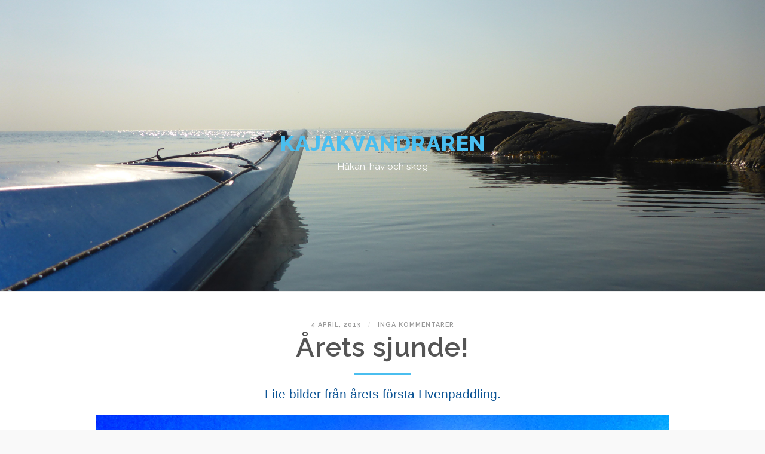

--- FILE ---
content_type: text/html; charset=UTF-8
request_url: http://kajakvandraren.se/2013/04/arets-sjunde/
body_size: 10140
content:
<!DOCTYPE html>

<html class="no-js" lang="sv-SE" prefix="og: http://ogp.me/ns#">

	<head profile="http://gmpg.org/xfn/11">
		
		<meta http-equiv="Content-type" content="text/html;charset=UTF-8">
		<meta name="viewport" content="width=device-width, initial-scale=1.0, maximum-scale=1.0, user-scalable=no" >
                <meta property="og:title" content="Årets sjunde!"/>
                <meta property="og:description" content=""/>
                <meta property="og:type" content="article"/>
                <meta property="og:site_name" content="Kajakvandraren"/>
																	 
		<title>Årets sjunde! &#8211; Kajakvandraren</title>
<meta name='robots' content='max-image-preview:large' />
	<style>img:is([sizes="auto" i], [sizes^="auto," i]) { contain-intrinsic-size: 3000px 1500px }</style>
	<script>document.documentElement.className = document.documentElement.className.replace("no-js","js");</script>
<link rel="alternate" type="application/rss+xml" title="Kajakvandraren &raquo; Kommentarsflöde för Årets sjunde!" href="http://kajakvandraren.se/2013/04/arets-sjunde/feed/" />
<script type="text/javascript">
/* <![CDATA[ */
window._wpemojiSettings = {"baseUrl":"https:\/\/s.w.org\/images\/core\/emoji\/16.0.1\/72x72\/","ext":".png","svgUrl":"https:\/\/s.w.org\/images\/core\/emoji\/16.0.1\/svg\/","svgExt":".svg","source":{"concatemoji":"http:\/\/kajakvandraren.se\/wp-includes\/js\/wp-emoji-release.min.js?ver=6.8.3"}};
/*! This file is auto-generated */
!function(s,n){var o,i,e;function c(e){try{var t={supportTests:e,timestamp:(new Date).valueOf()};sessionStorage.setItem(o,JSON.stringify(t))}catch(e){}}function p(e,t,n){e.clearRect(0,0,e.canvas.width,e.canvas.height),e.fillText(t,0,0);var t=new Uint32Array(e.getImageData(0,0,e.canvas.width,e.canvas.height).data),a=(e.clearRect(0,0,e.canvas.width,e.canvas.height),e.fillText(n,0,0),new Uint32Array(e.getImageData(0,0,e.canvas.width,e.canvas.height).data));return t.every(function(e,t){return e===a[t]})}function u(e,t){e.clearRect(0,0,e.canvas.width,e.canvas.height),e.fillText(t,0,0);for(var n=e.getImageData(16,16,1,1),a=0;a<n.data.length;a++)if(0!==n.data[a])return!1;return!0}function f(e,t,n,a){switch(t){case"flag":return n(e,"\ud83c\udff3\ufe0f\u200d\u26a7\ufe0f","\ud83c\udff3\ufe0f\u200b\u26a7\ufe0f")?!1:!n(e,"\ud83c\udde8\ud83c\uddf6","\ud83c\udde8\u200b\ud83c\uddf6")&&!n(e,"\ud83c\udff4\udb40\udc67\udb40\udc62\udb40\udc65\udb40\udc6e\udb40\udc67\udb40\udc7f","\ud83c\udff4\u200b\udb40\udc67\u200b\udb40\udc62\u200b\udb40\udc65\u200b\udb40\udc6e\u200b\udb40\udc67\u200b\udb40\udc7f");case"emoji":return!a(e,"\ud83e\udedf")}return!1}function g(e,t,n,a){var r="undefined"!=typeof WorkerGlobalScope&&self instanceof WorkerGlobalScope?new OffscreenCanvas(300,150):s.createElement("canvas"),o=r.getContext("2d",{willReadFrequently:!0}),i=(o.textBaseline="top",o.font="600 32px Arial",{});return e.forEach(function(e){i[e]=t(o,e,n,a)}),i}function t(e){var t=s.createElement("script");t.src=e,t.defer=!0,s.head.appendChild(t)}"undefined"!=typeof Promise&&(o="wpEmojiSettingsSupports",i=["flag","emoji"],n.supports={everything:!0,everythingExceptFlag:!0},e=new Promise(function(e){s.addEventListener("DOMContentLoaded",e,{once:!0})}),new Promise(function(t){var n=function(){try{var e=JSON.parse(sessionStorage.getItem(o));if("object"==typeof e&&"number"==typeof e.timestamp&&(new Date).valueOf()<e.timestamp+604800&&"object"==typeof e.supportTests)return e.supportTests}catch(e){}return null}();if(!n){if("undefined"!=typeof Worker&&"undefined"!=typeof OffscreenCanvas&&"undefined"!=typeof URL&&URL.createObjectURL&&"undefined"!=typeof Blob)try{var e="postMessage("+g.toString()+"("+[JSON.stringify(i),f.toString(),p.toString(),u.toString()].join(",")+"));",a=new Blob([e],{type:"text/javascript"}),r=new Worker(URL.createObjectURL(a),{name:"wpTestEmojiSupports"});return void(r.onmessage=function(e){c(n=e.data),r.terminate(),t(n)})}catch(e){}c(n=g(i,f,p,u))}t(n)}).then(function(e){for(var t in e)n.supports[t]=e[t],n.supports.everything=n.supports.everything&&n.supports[t],"flag"!==t&&(n.supports.everythingExceptFlag=n.supports.everythingExceptFlag&&n.supports[t]);n.supports.everythingExceptFlag=n.supports.everythingExceptFlag&&!n.supports.flag,n.DOMReady=!1,n.readyCallback=function(){n.DOMReady=!0}}).then(function(){return e}).then(function(){var e;n.supports.everything||(n.readyCallback(),(e=n.source||{}).concatemoji?t(e.concatemoji):e.wpemoji&&e.twemoji&&(t(e.twemoji),t(e.wpemoji)))}))}((window,document),window._wpemojiSettings);
/* ]]> */
</script>
<style id='wp-emoji-styles-inline-css' type='text/css'>

	img.wp-smiley, img.emoji {
		display: inline !important;
		border: none !important;
		box-shadow: none !important;
		height: 1em !important;
		width: 1em !important;
		margin: 0 0.07em !important;
		vertical-align: -0.1em !important;
		background: none !important;
		padding: 0 !important;
	}
</style>
<link rel='stylesheet' id='wp-block-library-css' href='http://kajakvandraren.se/wp-includes/css/dist/block-library/style.min.css?ver=6.8.3' type='text/css' media='all' />
<style id='classic-theme-styles-inline-css' type='text/css'>
/*! This file is auto-generated */
.wp-block-button__link{color:#fff;background-color:#32373c;border-radius:9999px;box-shadow:none;text-decoration:none;padding:calc(.667em + 2px) calc(1.333em + 2px);font-size:1.125em}.wp-block-file__button{background:#32373c;color:#fff;text-decoration:none}
</style>
<style id='global-styles-inline-css' type='text/css'>
:root{--wp--preset--aspect-ratio--square: 1;--wp--preset--aspect-ratio--4-3: 4/3;--wp--preset--aspect-ratio--3-4: 3/4;--wp--preset--aspect-ratio--3-2: 3/2;--wp--preset--aspect-ratio--2-3: 2/3;--wp--preset--aspect-ratio--16-9: 16/9;--wp--preset--aspect-ratio--9-16: 9/16;--wp--preset--color--black: #000000;--wp--preset--color--cyan-bluish-gray: #abb8c3;--wp--preset--color--white: #ffffff;--wp--preset--color--pale-pink: #f78da7;--wp--preset--color--vivid-red: #cf2e2e;--wp--preset--color--luminous-vivid-orange: #ff6900;--wp--preset--color--luminous-vivid-amber: #fcb900;--wp--preset--color--light-green-cyan: #7bdcb5;--wp--preset--color--vivid-green-cyan: #00d084;--wp--preset--color--pale-cyan-blue: #8ed1fc;--wp--preset--color--vivid-cyan-blue: #0693e3;--wp--preset--color--vivid-purple: #9b51e0;--wp--preset--gradient--vivid-cyan-blue-to-vivid-purple: linear-gradient(135deg,rgba(6,147,227,1) 0%,rgb(155,81,224) 100%);--wp--preset--gradient--light-green-cyan-to-vivid-green-cyan: linear-gradient(135deg,rgb(122,220,180) 0%,rgb(0,208,130) 100%);--wp--preset--gradient--luminous-vivid-amber-to-luminous-vivid-orange: linear-gradient(135deg,rgba(252,185,0,1) 0%,rgba(255,105,0,1) 100%);--wp--preset--gradient--luminous-vivid-orange-to-vivid-red: linear-gradient(135deg,rgba(255,105,0,1) 0%,rgb(207,46,46) 100%);--wp--preset--gradient--very-light-gray-to-cyan-bluish-gray: linear-gradient(135deg,rgb(238,238,238) 0%,rgb(169,184,195) 100%);--wp--preset--gradient--cool-to-warm-spectrum: linear-gradient(135deg,rgb(74,234,220) 0%,rgb(151,120,209) 20%,rgb(207,42,186) 40%,rgb(238,44,130) 60%,rgb(251,105,98) 80%,rgb(254,248,76) 100%);--wp--preset--gradient--blush-light-purple: linear-gradient(135deg,rgb(255,206,236) 0%,rgb(152,150,240) 100%);--wp--preset--gradient--blush-bordeaux: linear-gradient(135deg,rgb(254,205,165) 0%,rgb(254,45,45) 50%,rgb(107,0,62) 100%);--wp--preset--gradient--luminous-dusk: linear-gradient(135deg,rgb(255,203,112) 0%,rgb(199,81,192) 50%,rgb(65,88,208) 100%);--wp--preset--gradient--pale-ocean: linear-gradient(135deg,rgb(255,245,203) 0%,rgb(182,227,212) 50%,rgb(51,167,181) 100%);--wp--preset--gradient--electric-grass: linear-gradient(135deg,rgb(202,248,128) 0%,rgb(113,206,126) 100%);--wp--preset--gradient--midnight: linear-gradient(135deg,rgb(2,3,129) 0%,rgb(40,116,252) 100%);--wp--preset--font-size--small: 13px;--wp--preset--font-size--medium: 20px;--wp--preset--font-size--large: 36px;--wp--preset--font-size--x-large: 42px;--wp--preset--spacing--20: 0.44rem;--wp--preset--spacing--30: 0.67rem;--wp--preset--spacing--40: 1rem;--wp--preset--spacing--50: 1.5rem;--wp--preset--spacing--60: 2.25rem;--wp--preset--spacing--70: 3.38rem;--wp--preset--spacing--80: 5.06rem;--wp--preset--shadow--natural: 6px 6px 9px rgba(0, 0, 0, 0.2);--wp--preset--shadow--deep: 12px 12px 50px rgba(0, 0, 0, 0.4);--wp--preset--shadow--sharp: 6px 6px 0px rgba(0, 0, 0, 0.2);--wp--preset--shadow--outlined: 6px 6px 0px -3px rgba(255, 255, 255, 1), 6px 6px rgba(0, 0, 0, 1);--wp--preset--shadow--crisp: 6px 6px 0px rgba(0, 0, 0, 1);}:where(.is-layout-flex){gap: 0.5em;}:where(.is-layout-grid){gap: 0.5em;}body .is-layout-flex{display: flex;}.is-layout-flex{flex-wrap: wrap;align-items: center;}.is-layout-flex > :is(*, div){margin: 0;}body .is-layout-grid{display: grid;}.is-layout-grid > :is(*, div){margin: 0;}:where(.wp-block-columns.is-layout-flex){gap: 2em;}:where(.wp-block-columns.is-layout-grid){gap: 2em;}:where(.wp-block-post-template.is-layout-flex){gap: 1.25em;}:where(.wp-block-post-template.is-layout-grid){gap: 1.25em;}.has-black-color{color: var(--wp--preset--color--black) !important;}.has-cyan-bluish-gray-color{color: var(--wp--preset--color--cyan-bluish-gray) !important;}.has-white-color{color: var(--wp--preset--color--white) !important;}.has-pale-pink-color{color: var(--wp--preset--color--pale-pink) !important;}.has-vivid-red-color{color: var(--wp--preset--color--vivid-red) !important;}.has-luminous-vivid-orange-color{color: var(--wp--preset--color--luminous-vivid-orange) !important;}.has-luminous-vivid-amber-color{color: var(--wp--preset--color--luminous-vivid-amber) !important;}.has-light-green-cyan-color{color: var(--wp--preset--color--light-green-cyan) !important;}.has-vivid-green-cyan-color{color: var(--wp--preset--color--vivid-green-cyan) !important;}.has-pale-cyan-blue-color{color: var(--wp--preset--color--pale-cyan-blue) !important;}.has-vivid-cyan-blue-color{color: var(--wp--preset--color--vivid-cyan-blue) !important;}.has-vivid-purple-color{color: var(--wp--preset--color--vivid-purple) !important;}.has-black-background-color{background-color: var(--wp--preset--color--black) !important;}.has-cyan-bluish-gray-background-color{background-color: var(--wp--preset--color--cyan-bluish-gray) !important;}.has-white-background-color{background-color: var(--wp--preset--color--white) !important;}.has-pale-pink-background-color{background-color: var(--wp--preset--color--pale-pink) !important;}.has-vivid-red-background-color{background-color: var(--wp--preset--color--vivid-red) !important;}.has-luminous-vivid-orange-background-color{background-color: var(--wp--preset--color--luminous-vivid-orange) !important;}.has-luminous-vivid-amber-background-color{background-color: var(--wp--preset--color--luminous-vivid-amber) !important;}.has-light-green-cyan-background-color{background-color: var(--wp--preset--color--light-green-cyan) !important;}.has-vivid-green-cyan-background-color{background-color: var(--wp--preset--color--vivid-green-cyan) !important;}.has-pale-cyan-blue-background-color{background-color: var(--wp--preset--color--pale-cyan-blue) !important;}.has-vivid-cyan-blue-background-color{background-color: var(--wp--preset--color--vivid-cyan-blue) !important;}.has-vivid-purple-background-color{background-color: var(--wp--preset--color--vivid-purple) !important;}.has-black-border-color{border-color: var(--wp--preset--color--black) !important;}.has-cyan-bluish-gray-border-color{border-color: var(--wp--preset--color--cyan-bluish-gray) !important;}.has-white-border-color{border-color: var(--wp--preset--color--white) !important;}.has-pale-pink-border-color{border-color: var(--wp--preset--color--pale-pink) !important;}.has-vivid-red-border-color{border-color: var(--wp--preset--color--vivid-red) !important;}.has-luminous-vivid-orange-border-color{border-color: var(--wp--preset--color--luminous-vivid-orange) !important;}.has-luminous-vivid-amber-border-color{border-color: var(--wp--preset--color--luminous-vivid-amber) !important;}.has-light-green-cyan-border-color{border-color: var(--wp--preset--color--light-green-cyan) !important;}.has-vivid-green-cyan-border-color{border-color: var(--wp--preset--color--vivid-green-cyan) !important;}.has-pale-cyan-blue-border-color{border-color: var(--wp--preset--color--pale-cyan-blue) !important;}.has-vivid-cyan-blue-border-color{border-color: var(--wp--preset--color--vivid-cyan-blue) !important;}.has-vivid-purple-border-color{border-color: var(--wp--preset--color--vivid-purple) !important;}.has-vivid-cyan-blue-to-vivid-purple-gradient-background{background: var(--wp--preset--gradient--vivid-cyan-blue-to-vivid-purple) !important;}.has-light-green-cyan-to-vivid-green-cyan-gradient-background{background: var(--wp--preset--gradient--light-green-cyan-to-vivid-green-cyan) !important;}.has-luminous-vivid-amber-to-luminous-vivid-orange-gradient-background{background: var(--wp--preset--gradient--luminous-vivid-amber-to-luminous-vivid-orange) !important;}.has-luminous-vivid-orange-to-vivid-red-gradient-background{background: var(--wp--preset--gradient--luminous-vivid-orange-to-vivid-red) !important;}.has-very-light-gray-to-cyan-bluish-gray-gradient-background{background: var(--wp--preset--gradient--very-light-gray-to-cyan-bluish-gray) !important;}.has-cool-to-warm-spectrum-gradient-background{background: var(--wp--preset--gradient--cool-to-warm-spectrum) !important;}.has-blush-light-purple-gradient-background{background: var(--wp--preset--gradient--blush-light-purple) !important;}.has-blush-bordeaux-gradient-background{background: var(--wp--preset--gradient--blush-bordeaux) !important;}.has-luminous-dusk-gradient-background{background: var(--wp--preset--gradient--luminous-dusk) !important;}.has-pale-ocean-gradient-background{background: var(--wp--preset--gradient--pale-ocean) !important;}.has-electric-grass-gradient-background{background: var(--wp--preset--gradient--electric-grass) !important;}.has-midnight-gradient-background{background: var(--wp--preset--gradient--midnight) !important;}.has-small-font-size{font-size: var(--wp--preset--font-size--small) !important;}.has-medium-font-size{font-size: var(--wp--preset--font-size--medium) !important;}.has-large-font-size{font-size: var(--wp--preset--font-size--large) !important;}.has-x-large-font-size{font-size: var(--wp--preset--font-size--x-large) !important;}
:where(.wp-block-post-template.is-layout-flex){gap: 1.25em;}:where(.wp-block-post-template.is-layout-grid){gap: 1.25em;}
:where(.wp-block-columns.is-layout-flex){gap: 2em;}:where(.wp-block-columns.is-layout-grid){gap: 2em;}
:root :where(.wp-block-pullquote){font-size: 1.5em;line-height: 1.6;}
</style>
<link rel='stylesheet' id='accordion_archives-css' href='http://kajakvandraren.se/wp-content/plugins/accordion-archive-widget/style.css?ver=1.0' type='text/css' media='all' />
<link rel='stylesheet' id='__EPYT__style-css' href='http://kajakvandraren.se/wp-content/plugins/youtube-embed-plus/styles/ytprefs.min.css?ver=13.4.2' type='text/css' media='all' />
<style id='__EPYT__style-inline-css' type='text/css'>

                .epyt-gallery-thumb {
                        width: 33.333%;
                }
                
</style>
<link rel='stylesheet' id='hoffman_googleFonts-css' href='//fonts.googleapis.com/css?family=Raleway%3A400%2C600%2C700%2C800%7CVollkorn%3A400%2C400italic%2C700%2C700italic&#038;ver=6.8.3' type='text/css' media='all' />
<link rel='stylesheet' id='hoffman_genericons-css' href='http://kajakvandraren.se/wp-content/themes/hoffman/genericons/genericons.css?ver=6.8.3' type='text/css' media='all' />
<link rel='stylesheet' id='hoffman_style-css' href='http://kajakvandraren.se/wp-content/themes/hoffman/style.css?ver=6.8.3' type='text/css' media='all' />
<script type="text/javascript" src="http://kajakvandraren.se/wp-includes/js/jquery/jquery.min.js?ver=3.7.1" id="jquery-core-js"></script>
<script type="text/javascript" src="http://kajakvandraren.se/wp-includes/js/jquery/jquery-migrate.min.js?ver=3.4.1" id="jquery-migrate-js"></script>
<script type="text/javascript" src="http://kajakvandraren.se/wp-content/plugins/accordion-archive-widget/script.js?ver=6.8.3" id="accordion_archives_script-js"></script>
<script type="text/javascript" id="__ytprefs__-js-extra">
/* <![CDATA[ */
var _EPYT_ = {"ajaxurl":"http:\/\/kajakvandraren.se\/wp-admin\/admin-ajax.php","security":"0148548c81","gallery_scrolloffset":"20","eppathtoscripts":"http:\/\/kajakvandraren.se\/wp-content\/plugins\/youtube-embed-plus\/scripts\/","eppath":"http:\/\/kajakvandraren.se\/wp-content\/plugins\/youtube-embed-plus\/","epresponsiveselector":"[\"iframe.__youtube_prefs_widget__\"]","epdovol":"1","version":"13.4.2","evselector":"iframe.__youtube_prefs__[src], iframe[src*=\"youtube.com\/embed\/\"], iframe[src*=\"youtube-nocookie.com\/embed\/\"]","ajax_compat":"","ytapi_load":"light","pause_others":"","stopMobileBuffer":"1","vi_active":"","vi_js_posttypes":[]};
/* ]]> */
</script>
<script type="text/javascript" src="http://kajakvandraren.se/wp-content/plugins/youtube-embed-plus/scripts/ytprefs.min.js?ver=13.4.2" id="__ytprefs__-js"></script>
<link rel="https://api.w.org/" href="http://kajakvandraren.se/wp-json/" /><link rel="alternate" title="JSON" type="application/json" href="http://kajakvandraren.se/wp-json/wp/v2/posts/180" /><link rel="EditURI" type="application/rsd+xml" title="RSD" href="http://kajakvandraren.se/xmlrpc.php?rsd" />
<meta name="generator" content="WordPress 6.8.3" />
<link rel="canonical" href="http://kajakvandraren.se/2013/04/arets-sjunde/" />
<link rel='shortlink' href='http://kajakvandraren.se/?p=180' />
<link rel="alternate" title="oEmbed (JSON)" type="application/json+oembed" href="http://kajakvandraren.se/wp-json/oembed/1.0/embed?url=http%3A%2F%2Fkajakvandraren.se%2F2013%2F04%2Farets-sjunde%2F" />
<link rel="alternate" title="oEmbed (XML)" type="text/xml+oembed" href="http://kajakvandraren.se/wp-json/oembed/1.0/embed?url=http%3A%2F%2Fkajakvandraren.se%2F2013%2F04%2Farets-sjunde%2F&#038;format=xml" />

			<!--/ Facebook Thumb Fixer Open Graph /-->
			<meta property="og:type" content="article" />
			<meta property="og:url" content="http://kajakvandraren.se/2013/04/arets-sjunde/" />
			<meta property="og:title" content="Årets sjunde!" />
			<meta property="og:description" content="Lite bilder från årets första Hvenpaddling. Fika blir på försvarsanläggningen som syns ovanför Rockers nos. Sydkusten med Danmark i horisonten. Vandring uppför branten, längs slingrande djurstigar. Sista stoppet, Hakens fyr, innan hemfärd." />
			<meta property="og:site_name" content="Kajakvandraren" />
			<meta property="og:image" content="http://kajakvandraren.se/wp-content/uploads/2016/09/IMG_7857.jpg" />

			<meta itemscope itemtype="article" />
			<meta itemprop="description" content="Lite bilder från årets första Hvenpaddling. Fika blir på försvarsanläggningen som syns ovanför Rockers nos. Sydkusten med Danmark i horisonten. Vandring uppför branten, längs slingrande djurstigar. Sista stoppet, Hakens fyr, innan hemfärd." />
			<meta itemprop="image" content="http://kajakvandraren.se/wp-content/uploads/2016/09/IMG_7857.jpg" />
			

      
	      <!-- Customizer CSS --> 
	      
	      <style type="text/css">
	           body a { color:#4abeef; }	           body a:hover { color:#4abeef; }	           .blog-title a { color:#4abeef; }	           .main-menu > li > ul:before { border-bottom-color:#4abeef; }	           .main-menu ul li { background:#4abeef; }	           .main-menu ul > .page_item_has_children:hover::after { border-left-color:#4abeef; }	           .main-menu ul > .menu-item-has-children:hover::after { border-left-color:#4abeef; }	           .menu-social a:hover { background:#4abeef; }	           .sticky .is-sticky:hover { background:#4abeef; }	           .sticky .is-sticky:hover:before { border-top-color:#4abeef; }	           .sticky .is-sticky:hover:before { border-left-color:#4abeef; }	           .sticky .is-sticky:hover:after { border-left-color:#4abeef; }	           .sticky .is-sticky:hover:after { border-bottom-color:#4abeef; }	           .flex-direction-nav a:hover { background-color:#4abeef; }	           .post-title a:hover { color:#4abeef; }	           .post-header:after { background:#4abeef; }	           .post-content a { color:#4abeef; }	           .post-content a:hover { color:#4abeef; }	           .post-content a:hover { border-bottom-color:#4abeef; }	           .post-content a.more-link { border-color:#4abeef; }	           .post-content a.more-link:hover { background:#4abeef; }	           .post-content input[type="submit"]:hover { background-color:#4abeef; }	           .post-content input[type="reset"]:hover { background-color:#4abeef; }	           .post-content input[type="button"]:hover { background-color:#4abeef; }	           .post-content fieldset legend { background-color:#4abeef; }	           #infinite-handle span { color:#4abeef; }	           #infinite-handle span { border-color:#4abeef; }	           #infinite-handle span:hover { background:#4abeef; }	           .post-content .page-links a:hover { background:#4abeef; }	           .tab-selector a.active { color:#4abeef; }	           .tab-selector a.active { color:#4abeef; }	           .add-comment-title a { color:#4abeef; }	           .add-comment-title a:hover { color:#4abeef; }	           .bypostauthor .by-post-author { background-color:#4abeef; }	           .comment-actions a:hover { color:#4abeef; }	           .comment-actions a:hover:before { color:#4abeef; }	           .comment-header h4 a:hover { color:#4abeef; }	           .comment-content a { color:#4abeef; }	           .comment-content a:hover { color:#4abeef; }	           #cancel-comment-reply-link:hover { color:#4abeef; }	           .comments-nav a:hover { color:#4abeef; }	           .post-meta-item .genericon { color:#4abeef; }	           .post-meta-item a:hover { color:#4abeef; }	           .post-nav a:hover h5 { color:#4abeef; }	           .author-name a:hover { color:#4abeef; }	           .author-meta-social a:hover { background:#4abeef; }	           .logged-in-as a { color:#4abeef; }	           .comment-form input[type="text"]:focus { border-color:#4abeef; }	           .comment-form input[type="email"]:focus { border-color:#4abeef; }	           .comment-form input[type="url"]:focus { border-color:#4abeef; }	           .comment-form textarea:focus { border-color:#4abeef; }	           .comment-form input[type="submit"] { color:#4abeef; }	            
	           .comment-form input[type="submit"] { color:#4abeef; }	           .comment-form input[type="submit"] { border-color:#4abeef; }	           .comment-form input[type="submit"]:hover { background-color:#4abeef; }	           .comment-form input[type="submit"]:hover { background-color:#4abeef; }	           .archive-nav a { color:#4abeef; }	           .tagcloud a:hover { background:#4abeef; }	           .search-form .search-button:hover:before { color:#4abeef; }	           .widget_hoffman_recent_posts a:hover .title { color:#4abeef; }               .hoffman-widget-list a:hover .title { color:#4abeef; }	           .hoffman-widget-list a:hover .title span { color:#4abeef; }	           .widget_hoffman_recent_posts a:hover .genericon { color:#4abeef; }               #wp-calendar thead { color:#4abeef; }	           .credits-menu a { color:#4abeef; }	           .credits .menu-social a:hover { background:#4abeef; }	           .credits p a:hover { color:#4abeef; }	           .nav-toggle.active p { color:#4abeef; }	           .nav-toggle.active .bar { background:#4abeef; }	      </style> 
	      
	      <!--/Customizer CSS-->
	      
      
<!-- Facebook Open Graph protocol plugin NEEDS an admin or app ID to work, please visit the plugin settings page! -->
	
	</head>
	
	<body class="wp-singular post-template-default single single-post postid-180 single-format-standard wp-theme-hoffman no-featured-image has-custom-background">
	
		<div class="wrapper" id="wrapper">
	
			<div class="header">
<!-- Custom header -->
<img src="" height="0" width="0" alt="" />
<!-- End of custom header -->				
								<div class="header-text">
					<h1 class="blog-title">
						<a href="http://kajakvandraren.se" title="Kajakvandraren &mdash; Håkan, hav och skog" rel="home">Kajakvandraren</a>
					</h1>
					
										
						<h3 class="blog-description">Håkan, hav och skog</h3>
					
									</div>
				                
				<a class="nav-toggle show-desktop" title="Klicka för att visa menyn" href="#">
				
					<div class="bars">
					
						<div class="bar"></div>
						<div class="bar"></div>
						<div class="bar"></div>
						
						<div class="clear"></div>
					
					</div>
					
					<p>
						<span class="menu">Meny</span>
						<span class="close">Stäng</span>
					</p>
				
				</a>
				
								
				
				<div class="clear"></div>
								
			</div> <!-- /header -->
			
			<div class="navigation bg-dark hidden">
		
				<div class="section-inner">
				
					<ul class="main-menu">
						
						<li class="page_item page-item-2"><a href="http://kajakvandraren.se/exempelsida/">Exempelsida</a></li>
						
						<div class="clear"></div>
							
					 </ul>
					 
					 <ul class="mobile-menu hidden">
					
					<li class="page_item page-item-2"><a href="http://kajakvandraren.se/exempelsida/">Exempelsida</a></li>
					
				</ul>
						
				</div> <!-- /section-inner -->
					
			</div> <!-- /navigation -->
<div class="content">
											        
			
		<div id="post-180" class="post-180 post type-post status-publish format-standard hentry category-okategoriserade no-featured-image">
		
						

			
			
			<div class="post-inner section-inner thin">
				
				<div class="post-header">
													
					<p class="post-meta top">
					
						<a href="http://kajakvandraren.se/2013/04/arets-sjunde/" title="09:41">4 april, 2013</a>
						
						<span class="sep">/</span> <a href="http://kajakvandraren.se/2013/04/arets-sjunde/#respond">Inga kommentarer</a> 
						
												
					</p>
											
					<h2 class="post-title">Årets sjunde!</h2>
															
				</div> <!-- /post-header -->
				    
			    <div class="post-content">
			    
			    	<div style="clear: both; text-align: center;"><span style="color: #0b5394;"><span style="font-family: Arial, Helvetica, sans-serif;">Lite bilder från årets första Hvenpaddling.</span></span></div>
<div style="clear: both; text-align: center;"></div>
<p></p>
<div style="clear: both; text-align: center;"><a href="http://4.bp.blogspot.com/-mnenLKivycs/UV3RzKy1ttI/AAAAAAAABW0/slA1KGcLiro/s1600/x+033.jpg" style="margin-left: 1em; margin-right: 1em;"><img fetchpriority="high" decoding="async" border="0" src="http://4.bp.blogspot.com/-mnenLKivycs/UV3RzKy1ttI/AAAAAAAABW0/slA1KGcLiro/s1600/x+033.jpg" height="320" width="240" /></a></div>
<p></p>
<table align="center" cellpadding="0" cellspacing="0" style="margin-left: auto; margin-right: auto; text-align: center;">
<tbody>
<tr>
<td style="text-align: center;"><a href="http://3.bp.blogspot.com/-Ui8m2C3moiY/UV3RzdwYLoI/AAAAAAAABXE/qH_5Z3SIaQc/s1600/x+031.jpg" style="margin-left: auto; margin-right: auto;"><img decoding="async" border="0" src="http://3.bp.blogspot.com/-Ui8m2C3moiY/UV3RzdwYLoI/AAAAAAAABXE/qH_5Z3SIaQc/s1600/x+031.jpg" height="300" width="400" /></a></td>
</tr>
<tr>
<td style="text-align: center;"><span style="color: #0b5394;"><span style="font-family: Arial, Helvetica, sans-serif;">Fika blir på försvarsanläggningen som syns ovanför Rockers nos.</span></span></td>
</tr>
</tbody>
</table>
<p></p>
<div style="clear: both; text-align: center;"><a href="http://1.bp.blogspot.com/-rgOo7X4jkts/UV3RyibU9hI/AAAAAAAABXA/KaFVRdZVWH4/s1600/x+030.jpg" style="margin-left: 1em; margin-right: 1em;"><img decoding="async" border="0" src="http://1.bp.blogspot.com/-rgOo7X4jkts/UV3RyibU9hI/AAAAAAAABXA/KaFVRdZVWH4/s1600/x+030.jpg" height="300" width="400" /></a></div>
<p></p>
<table align="center" cellpadding="0" cellspacing="0" style="margin-left: auto; margin-right: auto; text-align: center;">
<tbody>
<tr>
<td style="text-align: center;"><a href="http://1.bp.blogspot.com/-clVxu8lrwWw/UV3R0ZC6QqI/AAAAAAAABXM/0BBnqOJdlsc/s1600/x+034.jpg" style="margin-left: auto; margin-right: auto;"><img loading="lazy" decoding="async" border="0" src="http://1.bp.blogspot.com/-clVxu8lrwWw/UV3R0ZC6QqI/AAAAAAAABXM/0BBnqOJdlsc/s1600/x+034.jpg" height="300" width="400" /></a></td>
</tr>
<tr>
<td style="text-align: center;"><span style="color: #0b5394;"><span style="font-family: Arial,Helvetica,sans-serif;">Sydkusten med Danmark i horisonten.</span></span></td>
</tr>
</tbody>
</table>
<p></p>
<table align="center" cellpadding="0" cellspacing="0" style="margin-left: auto; margin-right: auto; text-align: center;">
<tbody>
<tr>
<td style="text-align: center;"><a href="http://3.bp.blogspot.com/-Z2mDMfaHDo8/UV3Rwvm9zcI/AAAAAAAABWU/8d_bo8yHCco/s1600/x+015.jpg" style="margin-left: auto; margin-right: auto;"><img loading="lazy" decoding="async" border="0" src="http://3.bp.blogspot.com/-Z2mDMfaHDo8/UV3Rwvm9zcI/AAAAAAAABWU/8d_bo8yHCco/s1600/x+015.jpg" height="300" width="400" /></a></td>
</tr>
<tr>
<td style="text-align: center;"><span style="color: #0b5394;"><span style="font-family: Arial,Helvetica,sans-serif;">Vandring uppför branten, längs slingrande djurstigar.</span></span></td>
</tr>
</tbody>
</table>
<p></p>
<div style="clear: both; text-align: center;"><a href="http://2.bp.blogspot.com/-C1lhsXSfFNM/UV3RyQgfWVI/AAAAAAAABWs/XwYyxBy9dj8/s1600/x+020.jpg" style="margin-left: 1em; margin-right: 1em;"><img loading="lazy" decoding="async" border="0" src="http://2.bp.blogspot.com/-C1lhsXSfFNM/UV3RyQgfWVI/AAAAAAAABWs/XwYyxBy9dj8/s1600/x+020.jpg" height="300" width="400" /></a></div>
<p></p>
<div style="clear: both; text-align: center;"><a href="http://2.bp.blogspot.com/-mhE9Hmao4L0/UV3RxMUdfUI/AAAAAAAABWc/yrkIX2e_M_4/s1600/x+018.jpg" style="margin-left: 1em; margin-right: 1em;"><img loading="lazy" decoding="async" border="0" src="http://2.bp.blogspot.com/-mhE9Hmao4L0/UV3RxMUdfUI/AAAAAAAABWc/yrkIX2e_M_4/s1600/x+018.jpg" height="300" width="400" /></a></div>
<p></p>
<div style="clear: both; text-align: center;"><a href="http://3.bp.blogspot.com/-dyq-sMrrB8A/UV3Rxwgkk0I/AAAAAAAABWo/zpFpBVa5tiM/s1600/x+019.jpg" style="margin-left: 1em; margin-right: 1em;"><img loading="lazy" decoding="async" border="0" src="http://3.bp.blogspot.com/-dyq-sMrrB8A/UV3Rxwgkk0I/AAAAAAAABWo/zpFpBVa5tiM/s1600/x+019.jpg" height="300" width="400" /></a></div>
<p></p>
<table align="center" cellpadding="0" cellspacing="0" style="margin-left: auto; margin-right: auto; text-align: center;">
<tbody>
<tr>
<td style="text-align: center;"><a href="http://3.bp.blogspot.com/-hGww8iKDYsk/UV3RwfJphPI/AAAAAAAABWQ/5Rkzqdrbsdo/s1600/x+010.jpg" style="margin-left: auto; margin-right: auto;"><img loading="lazy" decoding="async" border="0" src="http://3.bp.blogspot.com/-hGww8iKDYsk/UV3RwfJphPI/AAAAAAAABWQ/5Rkzqdrbsdo/s1600/x+010.jpg" height="300" width="400" /></a></td>
</tr>
<tr>
<td style="text-align: center;"><span style="color: #0b5394;"><span style="font-family: Arial,Helvetica,sans-serif;">Sista stoppet, Hakens fyr, innan hemfärd.</span></span></td>
</tr>
</tbody>
</table>
			    	
			    				    
			    </div> <!-- /post-content -->
			    
			    <div class="clear"></div>
			
			</div> <!-- /post-inner -->
													                                    	        	        
		</div> <!-- /post -->
				
		<div class="tab-selector">
		
			<div class="section-inner thin">
			
				<ul>
				
					<li>
						<a class="active tab-comments" href="#">
							<div class="genericon genericon-comment"></div>
							<span>Kommentarer</span>
						</a>
					</li>
					<li>
						<a class="tab-post-meta" href="#">
							<div class="genericon genericon-summary"></div>
							<span>Om inlägget</span>
						</a>
					</li>
					<li>
						<a class="tab-author-meta" href="#">
							<div class="genericon genericon-user"></div>
							<span>Om författaren</span>
						</a>
					</li>
					
					<div class="clear"></div>
					
				</ul>
			
			</div>
		
		</div> <!-- /tab-selector -->
		
		<div class="section-inner thin post-meta-tabs">
			
			<div class="tab-post-meta tab">
			
				<div class="post-meta-items two-thirds">
			
					<div class="post-meta-item post-meta-author">
						<div class="genericon genericon-user"></div>
						<a href="http://kajakvandraren.se/author/hakan-alfredsson/" title="Inlägg av Håkan Alfredsson" rel="author">Håkan Alfredsson</a>					</div>
					
					<div class="post-meta-item post-meta-date">
						<div class="genericon genericon-time"></div>
						<a href="http://kajakvandraren.se/2013/04/arets-sjunde/" title="Årets sjunde!">4 april, 2013 21:41</a>
					</div>
								
					<div class="post-meta-item post-meta-categories">
						<div class="genericon genericon-category"></div>
						<a href="http://kajakvandraren.se/category/okategoriserade/" rel="category tag">Okategoriserade</a>					</div>
						
									
				</div>
				
				<div class="post-nav one-third">
				
										
											
						<a class="post-nav-newer" title="Nästa inlägg: Tältinvigning!" href="http://kajakvandraren.se/2013/04/taltinvigning/">
							<p>Följande inlägg</p>
							<h5>Tältinvigning!</h5>
						</a>
				
					<hr>					
						<a class="post-nav-older" title="Föregående inlägg: Årets sjätte!" href="http://kajakvandraren.se/2013/03/arets-sjatte/">
							<p>Tidigare inlägg</p>
							<h5>Årets sjätte!</h5>
						</a>
				
																										
				</div> <!-- /post-nav -->
				
				<div class="clear"></div>
				
			</div> <!-- /post-meta-tab -->
			
			<div class="tab-author-meta tab">
			
				<div class="author-meta-aside">
			
					<a href="http://kajakvandraren.se/author/hakan-alfredsson/" class="author-avatar"><img alt='' src='https://secure.gravatar.com/avatar/868377c051364ab1e697ff5e82c1e84a35a772611ddd256e91c1d8650ce14f20?s=256&#038;d=mm&#038;r=g' srcset='https://secure.gravatar.com/avatar/868377c051364ab1e697ff5e82c1e84a35a772611ddd256e91c1d8650ce14f20?s=512&#038;d=mm&#038;r=g 2x' class='avatar avatar-256 photo' height='256' width='256' loading='lazy' decoding='async'/></a>
								
				</div> <!-- /author-meta-left -->
			
				<div class="author-meta-inner">
			
					<h3 class="author-name"><a href="http://kajakvandraren.se/author/hakan-alfredsson/" title="Inlägg av Håkan Alfredsson" rel="author">Håkan Alfredsson</a></h3>
					
					<p class="author-position">
				
						Administratör						
					</h4>
					
										
										
					<div class="author-meta-social">
													
													
												
												
												
												
												
												
												
												
												
												
												
						<div class="clear"></div>
					
					</div> <!-- /author-meta-social -->
				
				</div> <!-- /author-meta-inner -->
			
			</div> <!-- /tab-author-meta -->
			
			<div class="tab-comments tab">
							
				


	<div id="respond" class="comment-respond">
		<h3 id="reply-title" class="comment-reply-title">Lämna ett svar <small><a rel="nofollow" id="cancel-comment-reply-link" href="/2013/04/arets-sjunde/#respond" style="display:none;">Avbryt svar</a></small></h3><form action="http://kajakvandraren.se/wp-comments-post.php" method="post" id="commentform" class="comment-form"><p class="comment-form-comment">
			<label for="comment">Kommentar</label>
			<textarea id="comment" name="comment" cols="45" rows="6" required></textarea>
		</p><p class="comment-form-author">
				<label for="author">Namn<span class="required">*</span></label> 
				<input id="author" name="author" type="text" value="" size="30" />
			</p>
<p class="comment-form-email">
				<label for="email">E-postadress<span class="required">*</span></label> 
				<input id="email" name="email" type="text" value="" size="30" />
			</p>
<p class="comment-form-url">
				<label for="url">Webbplats</label>
				<input id="url" name="url" type="text" value="" size="30" />
			</p>
<p class="comment-form-cookies-consent"><input id="wp-comment-cookies-consent" name="wp-comment-cookies-consent" type="checkbox" value="yes" /> <label for="wp-comment-cookies-consent">Spara mitt namn, min e-postadress och webbplats i denna webbläsare till nästa gång jag skriver en kommentar.</label></p>
<p class="form-submit"><input name="submit" type="submit" id="submit" class="submit" value="Publicera kommentar" /> <input type='hidden' name='comment_post_ID' value='180' id='comment_post_ID' />
<input type='hidden' name='comment_parent' id='comment_parent' value='0' />
</p></form>	</div><!-- #respond -->
					
			</div> <!-- /tab-comments -->
					
		</div> <!-- /section-inner -->
									                        
   	    

</div> <!-- /content -->
		

	<div class="footer">
			
		<div class="section-inner">
		
							<!-- For next div class="column column-1 one-half" -->
				<div>
				
					<div class="widgets">
			
						<div class="widget widget_accordion_archive"><div class="widget-content"><h3 class="widget-title">Arkiv, tryck för att expandera</h3>		<ul>
<li class="archive-accordion-year"><a>2025</a><ul><li class="archive-accordion-month"><a href="http://kajakvandraren.se/2025/01/">oktober</a></li><li class="archive-accordion-month"><a href="http://kajakvandraren.se/2025/01/">maj</a></li><li class="archive-accordion-month"><a href="http://kajakvandraren.se/2025/04/">april</a></li><li class="archive-accordion-month"><a href="http://kajakvandraren.se/2025/01/">januari</a></li></ul></li><li class="archive-accordion-year"><a>2024</a><ul><li class="archive-accordion-month"><a href="http://kajakvandraren.se/2024/01/">oktober</a></li><li class="archive-accordion-month"><a href="http://kajakvandraren.se/2024/09/">september</a></li><li class="archive-accordion-month"><a href="http://kajakvandraren.se/2024/01/">maj</a></li></ul></li><li class="archive-accordion-year"><a>2023</a><ul><li class="archive-accordion-month"><a href="http://kajakvandraren.se/2023/01/">maj</a></li><li class="archive-accordion-month"><a href="http://kajakvandraren.se/2023/01/">mars</a></li><li class="archive-accordion-month"><a href="http://kajakvandraren.se/2023/01/">februari</a></li><li class="archive-accordion-month"><a href="http://kajakvandraren.se/2023/01/">januari</a></li></ul></li><li class="archive-accordion-year"><a>2022</a><ul><li class="archive-accordion-month"><a href="http://kajakvandraren.se/2022/01/">oktober</a></li><li class="archive-accordion-month"><a href="http://kajakvandraren.se/2022/01/">maj</a></li><li class="archive-accordion-month"><a href="http://kajakvandraren.se/2022/04/">april</a></li><li class="archive-accordion-month"><a href="http://kajakvandraren.se/2022/01/">mars</a></li><li class="archive-accordion-month"><a href="http://kajakvandraren.se/2022/01/">februari</a></li></ul></li><li class="archive-accordion-year"><a>2021</a><ul><li class="archive-accordion-month"><a href="http://kajakvandraren.se/2021/11/">november</a></li><li class="archive-accordion-month"><a href="http://kajakvandraren.se/2021/01/">oktober</a></li><li class="archive-accordion-month"><a href="http://kajakvandraren.se/2021/01/">juni</a></li><li class="archive-accordion-month"><a href="http://kajakvandraren.se/2021/01/">maj</a></li><li class="archive-accordion-month"><a href="http://kajakvandraren.se/2021/04/">april</a></li><li class="archive-accordion-month"><a href="http://kajakvandraren.se/2021/01/">mars</a></li><li class="archive-accordion-month"><a href="http://kajakvandraren.se/2021/01/">januari</a></li></ul></li><li class="archive-accordion-year"><a>2020</a><ul><li class="archive-accordion-month"><a href="http://kajakvandraren.se/2020/01/">oktober</a></li><li class="archive-accordion-month"><a href="http://kajakvandraren.se/2020/08/">augusti</a></li><li class="archive-accordion-month"><a href="http://kajakvandraren.se/2020/01/">juli</a></li><li class="archive-accordion-month"><a href="http://kajakvandraren.se/2020/01/">juni</a></li><li class="archive-accordion-month"><a href="http://kajakvandraren.se/2020/04/">april</a></li><li class="archive-accordion-month"><a href="http://kajakvandraren.se/2020/01/">februari</a></li></ul></li><li class="archive-accordion-year"><a>2019</a><ul><li class="archive-accordion-month"><a href="http://kajakvandraren.se/2019/12/">december</a></li><li class="archive-accordion-month"><a href="http://kajakvandraren.se/2019/01/">oktober</a></li><li class="archive-accordion-month"><a href="http://kajakvandraren.se/2019/09/">september</a></li><li class="archive-accordion-month"><a href="http://kajakvandraren.se/2019/08/">augusti</a></li><li class="archive-accordion-month"><a href="http://kajakvandraren.se/2019/01/">juli</a></li><li class="archive-accordion-month"><a href="http://kajakvandraren.se/2019/01/">maj</a></li><li class="archive-accordion-month"><a href="http://kajakvandraren.se/2019/04/">april</a></li><li class="archive-accordion-month"><a href="http://kajakvandraren.se/2019/01/">mars</a></li><li class="archive-accordion-month"><a href="http://kajakvandraren.se/2019/01/">februari</a></li><li class="archive-accordion-month"><a href="http://kajakvandraren.se/2019/01/">januari</a></li></ul></li><li class="archive-accordion-year"><a>2018</a><ul><li class="archive-accordion-month"><a href="http://kajakvandraren.se/2018/11/">november</a></li><li class="archive-accordion-month"><a href="http://kajakvandraren.se/2018/01/">oktober</a></li><li class="archive-accordion-month"><a href="http://kajakvandraren.se/2018/01/">juni</a></li><li class="archive-accordion-month"><a href="http://kajakvandraren.se/2018/01/">maj</a></li><li class="archive-accordion-month"><a href="http://kajakvandraren.se/2018/04/">april</a></li><li class="archive-accordion-month"><a href="http://kajakvandraren.se/2018/01/">mars</a></li><li class="archive-accordion-month"><a href="http://kajakvandraren.se/2018/01/">februari</a></li><li class="archive-accordion-month"><a href="http://kajakvandraren.se/2018/01/">januari</a></li></ul></li><li class="archive-accordion-year"><a>2017</a><ul><li class="archive-accordion-month"><a href="http://kajakvandraren.se/2017/12/">december</a></li><li class="archive-accordion-month"><a href="http://kajakvandraren.se/2017/11/">november</a></li><li class="archive-accordion-month"><a href="http://kajakvandraren.se/2017/08/">augusti</a></li><li class="archive-accordion-month"><a href="http://kajakvandraren.se/2017/01/">juli</a></li><li class="archive-accordion-month"><a href="http://kajakvandraren.se/2017/01/">juni</a></li><li class="archive-accordion-month"><a href="http://kajakvandraren.se/2017/01/">maj</a></li><li class="archive-accordion-month"><a href="http://kajakvandraren.se/2017/04/">april</a></li><li class="archive-accordion-month"><a href="http://kajakvandraren.se/2017/01/">mars</a></li><li class="archive-accordion-month"><a href="http://kajakvandraren.se/2017/01/">februari</a></li><li class="archive-accordion-month"><a href="http://kajakvandraren.se/2017/01/">januari</a></li></ul></li><li class="archive-accordion-year"><a>2016</a><ul><li class="archive-accordion-month"><a href="http://kajakvandraren.se/2016/12/">december</a></li><li class="archive-accordion-month"><a href="http://kajakvandraren.se/2016/11/">november</a></li><li class="archive-accordion-month"><a href="http://kajakvandraren.se/2016/01/">oktober</a></li><li class="archive-accordion-month"><a href="http://kajakvandraren.se/2016/09/">september</a></li><li class="archive-accordion-month"><a href="http://kajakvandraren.se/2016/04/">april</a></li><li class="archive-accordion-month"><a href="http://kajakvandraren.se/2016/01/">mars</a></li><li class="archive-accordion-month"><a href="http://kajakvandraren.se/2016/01/">januari</a></li></ul></li><li class="archive-accordion-year"><a>2015</a><ul><li class="archive-accordion-month"><a href="http://kajakvandraren.se/2015/12/">december</a></li><li class="archive-accordion-month"><a href="http://kajakvandraren.se/2015/11/">november</a></li><li class="archive-accordion-month"><a href="http://kajakvandraren.se/2015/01/">oktober</a></li><li class="archive-accordion-month"><a href="http://kajakvandraren.se/2015/09/">september</a></li><li class="archive-accordion-month"><a href="http://kajakvandraren.se/2015/01/">juli</a></li><li class="archive-accordion-month"><a href="http://kajakvandraren.se/2015/01/">juni</a></li><li class="archive-accordion-month"><a href="http://kajakvandraren.se/2015/04/">april</a></li><li class="archive-accordion-month"><a href="http://kajakvandraren.se/2015/01/">mars</a></li></ul></li><li class="archive-accordion-year"><a>2014</a><ul><li class="archive-accordion-month"><a href="http://kajakvandraren.se/2014/12/">december</a></li><li class="archive-accordion-month"><a href="http://kajakvandraren.se/2014/11/">november</a></li><li class="archive-accordion-month"><a href="http://kajakvandraren.se/2014/01/">oktober</a></li><li class="archive-accordion-month"><a href="http://kajakvandraren.se/2014/09/">september</a></li><li class="archive-accordion-month"><a href="http://kajakvandraren.se/2014/08/">augusti</a></li><li class="archive-accordion-month"><a href="http://kajakvandraren.se/2014/01/">juli</a></li><li class="archive-accordion-month"><a href="http://kajakvandraren.se/2014/01/">juni</a></li><li class="archive-accordion-month"><a href="http://kajakvandraren.se/2014/01/">maj</a></li><li class="archive-accordion-month"><a href="http://kajakvandraren.se/2014/04/">april</a></li><li class="archive-accordion-month"><a href="http://kajakvandraren.se/2014/01/">mars</a></li><li class="archive-accordion-month"><a href="http://kajakvandraren.se/2014/01/">februari</a></li><li class="archive-accordion-month"><a href="http://kajakvandraren.se/2014/01/">januari</a></li></ul></li><li class="archive-accordion-year"><a>2013</a><ul><li class="archive-accordion-month"><a href="http://kajakvandraren.se/2013/11/">november</a></li><li class="archive-accordion-month"><a href="http://kajakvandraren.se/2013/01/">oktober</a></li><li class="archive-accordion-month"><a href="http://kajakvandraren.se/2013/09/">september</a></li><li class="archive-accordion-month"><a href="http://kajakvandraren.se/2013/08/">augusti</a></li><li class="archive-accordion-month"><a href="http://kajakvandraren.se/2013/01/">juli</a></li><li class="archive-accordion-month"><a href="http://kajakvandraren.se/2013/01/">juni</a></li><li class="archive-accordion-month"><a href="http://kajakvandraren.se/2013/01/">maj</a></li><li class="archive-accordion-month"><a href="http://kajakvandraren.se/2013/04/">april</a></li><li class="archive-accordion-month"><a href="http://kajakvandraren.se/2013/01/">mars</a></li><li class="archive-accordion-month"><a href="http://kajakvandraren.se/2013/01/">februari</a></li></ul></li><li class="archive-accordion-year"><a>2012</a><ul><li class="archive-accordion-month"><a href="http://kajakvandraren.se/2012/11/">november</a></li><li class="archive-accordion-month"><a href="http://kajakvandraren.se/2012/01/">oktober</a></li><li class="archive-accordion-month"><a href="http://kajakvandraren.se/2012/01/">juni</a></li><li class="archive-accordion-month"><a href="http://kajakvandraren.se/2012/01/">maj</a></li><li class="archive-accordion-month"><a href="http://kajakvandraren.se/2012/04/">april</a></li></ul></li><li class="archive-accordion-year"><a>2011</a><ul><li class="archive-accordion-month"><a href="http://kajakvandraren.se/2011/08/">augusti</a></li><li class="archive-accordion-month"><a href="http://kajakvandraren.se/2011/04/">april</a></li></ul></li><li class="archive-accordion-year"><a>2010</a><ul><li class="archive-accordion-month"><a href="http://kajakvandraren.se/2010/12/">december</a></li><li class="archive-accordion-month"><a href="http://kajakvandraren.se/2010/11/">november</a></li><li class="archive-accordion-month"><a href="http://kajakvandraren.se/2010/08/">augusti</a></li><li class="archive-accordion-month"><a href="http://kajakvandraren.se/2010/01/">juli</a></li><li class="archive-accordion-month"><a href="http://kajakvandraren.se/2010/01/">juni</a></li><li class="archive-accordion-month"><a href="http://kajakvandraren.se/2010/04/">april</a></li><li class="archive-accordion-month"><a href="http://kajakvandraren.se/2010/01/">mars</a></li><li class="archive-accordion-month"><a href="http://kajakvandraren.se/2010/01/">januari</a></li></ul></li><li class="archive-accordion-year"><a>2009</a><ul><li class="archive-accordion-month"><a href="http://kajakvandraren.se/2009/12/">december</a></li><li class="archive-accordion-month"><a href="http://kajakvandraren.se/2009/11/">november</a></li><li class="archive-accordion-month"><a href="http://kajakvandraren.se/2009/01/">oktober</a></li><li class="archive-accordion-month"><a href="http://kajakvandraren.se/2009/09/">september</a></li><li class="archive-accordion-month"><a href="http://kajakvandraren.se/2009/08/">augusti</a></li><li class="archive-accordion-month"><a href="http://kajakvandraren.se/2009/01/">juli</a></li><li class="archive-accordion-month"><a href="http://kajakvandraren.se/2009/01/">juni</a></li><li class="archive-accordion-month"><a href="http://kajakvandraren.se/2009/01/">maj</a></li><li class="archive-accordion-month"><a href="http://kajakvandraren.se/2009/04/">april</a></li><li class="archive-accordion-month"><a href="http://kajakvandraren.se/2009/01/">mars</a></li><li class="archive-accordion-month"><a href="http://kajakvandraren.se/2009/01/">februari</a></li></ul></li><li class="archive-accordion-year"><a>2008</a><ul><li class="archive-accordion-month"><a href="http://kajakvandraren.se/2008/11/">november</a></li><li class="archive-accordion-month"><a href="http://kajakvandraren.se/2008/01/">oktober</a></li></ul></li>		</ul>
</div><div class="clear"></div></div><div class="widget widget_categories"><div class="widget-content"><h3 class="widget-title">Kategorier</h3>
			<ul>
					<li class="cat-item cat-item-4"><a href="http://kajakvandraren.se/category/hav/">hav</a> (66)
</li>
	<li class="cat-item cat-item-1"><a href="http://kajakvandraren.se/category/okategoriserade/">Okategoriserade</a> (170)
</li>
	<li class="cat-item cat-item-2"><a href="http://kajakvandraren.se/category/skog/">skog</a> (63)
</li>
			</ul>

			</div><div class="clear"></div></div>											
					</div>
					
				</div>
				
			 <!-- /footer-a -->
				
			 <!-- /footer-b -->
								
			 <!-- /footer-c -->
			
			<div class="clear"></div>
		
		</div> <!-- /footer-inner -->
	
	</div> <!-- /footer -->


<div class="credits">

	<div class="section-inner">
	
			
		<div class="fleft">

			<p>&copy; 2026 <a href="http://kajakvandraren.se" title="Kajakvandraren">Kajakvandraren</a>. Alla rättigheter reserverade.</p>
				
			
		</div> <!-- /fleft -->
		
		<div class="clear"></div>
		
	</div>

</div> <!-- /credits -->

<script type="speculationrules">
{"prefetch":[{"source":"document","where":{"and":[{"href_matches":"\/*"},{"not":{"href_matches":["\/wp-*.php","\/wp-admin\/*","\/wp-content\/uploads\/*","\/wp-content\/*","\/wp-content\/plugins\/*","\/wp-content\/themes\/hoffman\/*","\/*\\?(.+)"]}},{"not":{"selector_matches":"a[rel~=\"nofollow\"]"}},{"not":{"selector_matches":".no-prefetch, .no-prefetch a"}}]},"eagerness":"conservative"}]}
</script>
<script type="text/javascript" src="http://kajakvandraren.se/wp-content/themes/hoffman/js/flexslider.min.js?ver=6.8.3" id="hoffman_flexslider-js"></script>
<script type="text/javascript" src="http://kajakvandraren.se/wp-content/themes/hoffman/js/global.js?ver=6.8.3" id="hoffman_global-js"></script>
<script type="text/javascript" src="http://kajakvandraren.se/wp-includes/js/comment-reply.min.js?ver=6.8.3" id="comment-reply-js" async="async" data-wp-strategy="async"></script>
<script type="text/javascript" src="http://kajakvandraren.se/wp-content/plugins/youtube-embed-plus/scripts/fitvids.min.js?ver=13.4.2" id="__ytprefsfitvids__-js"></script>

</body>
</html>

--- FILE ---
content_type: text/css
request_url: http://kajakvandraren.se/wp-content/themes/hoffman/style.css?ver=6.8.3
body_size: 11610
content:
/*---------------------------------------------------------------------------------

	Theme Name: Hoffman
	Theme URI: http://www.andersnoren.se/teman/hoffman-wordpress-theme/
	Version: 1.16
	Description: Hoffman is a beautifully minimal, responsive and retina-ready theme for bloggers. It features a social icon menu, Jetpack support for infinite scroll, five custom widgets, two page templates, editor styling, translation-ready code, custom accent color support, custom background support, support for the gallery post format and much more. Included translations: Swedish/svenska. Demo: http://www.andersnoren.se/themes/hoffman/
	Tags: gray, white, light, silver, one-column, fluid-layout, responsive-layout, custom-background, custom-colors, custom-menu, editor-style, featured-images, flexible-header, full-width-template, post-formats, sticky-post, theme-options, threaded-comments, translation-ready, photoblogging
	Author: Anders Norén
	Author URI: http://www.andersnoren.se
	License: GNU General Public License version 2.0
	License URI: http://www.gnu.org/licenses/gpl-2.0.html
	
	All files, unless otherwise stated, are released under the GNU General Public License
	version 2.0 (http://www.gnu.org/licenses/gpl-2.0.html)

-----------------------------------------------------------------------------------

	0.	CSS Reset & Clearfix
	1.	Document Setup
	2.  Structure
	3.	Header
	4.	Navigation
	5.	Blog
	6.	Post Formats
	7.  Single Post
	8.	Post Content
	9.	Post Meta
	10.	Comments
	11.	Respond
	12.	Pagination
	13.	Page & Page Templates
	14.	Footer
	15.	Credits
	16. Responsive

----------------------------------------------------------------------------------- */


/* -------------------------------------------------------------------------------- */
/*	0. CSS Reset
/* -------------------------------------------------------------------------------- */


html, body { margin:0; padding:0;}

h1, h2, h3, h4, h5, h6, p, blockquote, address, big, cite, code, em, font, img, small, strike, sub, sup, li, ol, ul, fieldset, form, label, legend, button, table, caption, tr, th, td {
	margin:0;
	padding:0;
	border:0;
	font-weight:normal;
	font-style:normal;
	font-size:85%;
	line-height:1;
	font-family:inherit;
	text-align:left;
}

table {
	border-collapse:collapse;
	border-spacing:0;
}

ol, ul {
	list-style:none;
}

blockquote:before, blockquote:after {
	content:"";
}

a { outline:none; }

input[type=search] {
   -moz-appearance:none;
   -webkit-appearance:none;
}

input[type="search"]::-webkit-search-decoration,
input[type="search"]::-webkit-search-cancel-button,
input[type="search"]::-webkit-search-results-button,
input[type="search"]::-webkit-search-results-decoration {
  display: none;
}


/* -------------------------------------------------------------------------------- */
/*	1. Document setup
/* -------------------------------------------------------------------------------- */


body {
	margin: 0;
	padding: 0;
	border: none;
	color: #4a99ef;
	/*color: #333;*/
	background: #f9f9f9;
	font-family: 'Raleway', sans-serif;
	font-size: 18px;
	-webkit-text-size-adjust: 100%;
	-webkit-font-smoothing: subpixel-antialiased;
}

body a {
	color: #928452;
	text-decoration: none;
}

body a:hover {
	color: #928452;
	text-decoration: none;
}

.content{
	width: 1200px;
    	max-width: 95%;
    	margin-left: auto;
    	margin-right: auto;
}

* { 
	box-sizing: border-box; 
	-moz-box-sizing: border-box; 
	-webkit-box-sizing: border-box; 
}

img {
	max-width: 100%;
	height: auto;
}

.hidden { display: none; }
.ninja { visibility: hidden; }
.clear { clear: both; }
.left { float: left; }
.right { float: right; }

.fleft { float: left; }
.fright { float: right; }

::selection {
	background: #222;
	color: #FFF;
}

::-webkit-input-placeholder { color: #A9A9A9; }
:-ms-input-placeholder { color: #A9A9A9; }


/* Transitions --------------------------------------- */


body a,
.tagcloud a:after {
	-webkit-transition: all 0.1s ease-in-out;
	-moz-transition: all 0.1s ease-in-out;
	-ms-transition: all 0.1s ease-in-out;
	-o-transition: all 0.1s ease-in-out;
	transition: all 0.1s ease-in-out;
}

.post-title a,
.more-link,
.post-content input[type="submit"],
.post-content input[type="reset"],
.post-content input[type="button"],
.post-quote cite,
.search-button,
.search-field,
.comment-form input,
.comment-form textarea,
.flex-direction-nav a,
.flex-direction-nav a:before,
.flex-direction-nav a:after,
.post-nav a h5,
.widget_hoffman_recent_posts a .title,
.widget_hoffman_recent_comments a .title span,
.widget_hoffman_recent_posts a .genericon,
.widget_hoffman_recent_comments a .genericon,
#infinite-handle span,
.flickr_badge_image a,
.sticky .is-sticky,
.sticky .is-sticky:before,
.sticky .is-sticky:after,
.main-menu ul > .menu-item-has-children::after,
.main-menu ul > .page_item_has_children::after {
	-webkit-transition: all 0.2s ease-in-out;
	-moz-transition: all 0.2s ease-in-out;
	-ms-transition: all 0.2s ease-in-out;
	-o-transition: all 0.2s ease-in-out;
	transition: all 0.2s ease-in-out;
}

.header .blog-title,
.header .blog-description,
.nav-toggle .bar,
.nav-toggle p {
	-webkit-transition: all 0.4s ease-in-out;
	-moz-transition: all 0.4s ease-in-out;
	-ms-transition: all 0.4s ease-in-out;
	-o-transition: all 0.4s ease-in-out;
	transition: all 0.4s ease-in-out;
}


/* Screen Reader Text --------------------------------------- */


.screen-reader-text {
	clip: rect(1px, 1px, 1px, 1px);
	position: absolute !important;
	height: 1px;
	width: 1px;
	overflow: hidden;
}

.screen-reader-text:focus {
	background-color: #f1f1f1;
	border-radius: 3px;
	box-shadow: 0 0 2px 2px rgba(0, 0, 0, 0.6);
	clip: auto !important;
	color: #21759b;
	display: block;
	font-size: 14px;
	font-size: 0.875rem;
	font-weight: bold;
	height: auto;
	left: 5px;
	line-height: normal;
	padding: 15px 23px 14px;
	text-decoration: none;
	top: 5px;
	width: auto;
	z-index: 100000; /* Above WP toolbar. */
}


/* -------------------------------------------------------------------------------- */
/*	2.	Structure
/* -------------------------------------------------------------------------------- */


/* sections */


.section {
	width: 100%;
	padding: 80px 0;
	position: relative;
}

.section-inner {
	display: block;
	width: 1140px;
	max-width: 90%;
	margin: 0 auto;
	position: relative;
}

.section-inner.thin { width: 85%; }

.medium-padding { padding: 60px 0; }
.small-padding { padding: 45px 0; }
.tiny-padding { padding: 30px 0; }

.bg-light { background: #fafafa; }
.bg-dark { background: #2d2d2d; }
.bg-gold { background: #928452; }


/* site specific */


.wrapper {
	background: #fff;
	/*
	width: 1200px;
	max-width: 95%;
	*/
	margin: 0 auto 0;
	position: relative;
	left: 0;
}

.wrapper:after {
	content: "";
	display: none;
	border: 20px solid transparent;
	border-top-color: #f9f9f9;
	border-right-color: #f9f9f9;
	border-bottom-color: #eee;
	border-left-color: #eee;
	position: absolute;
	z-index: 1001;
	top: 0;
	right: 0;
}


/* gridiriffic */


.one-half,
.one-third,
.two-thirds { 
	float: left; 
	margin-left: 5%;
}

.one-half { width: 47.5%; }
.one-third { width: 30%; }
.two-thirds { width: 65%; }

.one-half:first-child,
.one-third:first-child,
.two-thirds:first-child { 
	margin-left: 0;
}


/* -------------------------------------------------------------------------------- */
/*	3.	Header
/* -------------------------------------------------------------------------------- */


.header { 
	/* Egen header */
	background-image: url('/wp-content/uploads/2016/09/IMG_7857.jpg');
    	background-size: 100%;
    	background-repeat: no-repeat;
	/* Slut */
	padding: 200px 0;
	/*padding: 50px 0;*/
	margin: 0 auto;
	border-bottom: 1px solid #eee;
	position: relative;
	z-index: 1000;
	-webkit-transition: padding 0.4s ease-in-out;
	-moz-transition: padding 0.4s ease-in-out;
	-ms-transition: padding 0.4s ease-in-out;
	-o-transition: padding 0.4s ease-in-out;
	transition: padding 0.4s ease-in-out;
}

.blog-title {
	font-size: 2em;
	font-weight: 800;
	letter-spacing: 1px;
	text-transform: uppercase;
	text-align: center;
}

.blog-title a { color: #928452; }

.blog-description {
	color: white;
	margin-top: 15px;
	text-align: center;
}

.blog-logo img {
	display: block;
	margin: 0 auto;
	max-height: 80px;
}


/* Nav toggle --------------------------------------- */


.nav-toggle { 
	display: none;
    padding: 20px 0;
	position: absolute;
	left: 5%;
	top: 50%;
	margin-top: -25px;
}

.nav-toggle.show-desktop { display: none; }

.nav-toggle .bars {
	height: 10px;
	width: 15px;
	position: absolute;
	left: 0;
	top: 50%;
	margin-top: -5px;
}

.nav-toggle .bar {
	width: 15px;
	height: 2px;
	background: #333;
	position: absolute;
	left: 0;
	top: 0;
}

.nav-toggle .bar:nth-child(2) { top: 4px; }
.nav-toggle .bar:nth-child(3) { top: 8px; }

.nav-toggle p {
	float: left;
	margin-left: 24px;
	font-size: 14px;
	line-height: 10px;
	font-weight: 700;
	text-transform: uppercase;
	color: #333;
}

.nav-toggle .close { display: none; }

.nav-toggle:hover { cursor: pointer; }


/* active state */


.nav-toggle.active p { color: #928452; }
.nav-toggle.active .bar { background-color: #928452; }

.nav-toggle.active .bar:nth-child(1),
.nav-toggle.active .bar:nth-child(3) { top: 4px; }

.nav-toggle.active .bar:nth-child(2) { opacity: 0; }

.nav-toggle.active .bar:nth-child(1) {
	-webkit-transform: rotate(45deg); 
	-moz-transform: rotate(45deg);  
	-ms-transform: rotate(45deg);  
	-o-transform: rotate(45deg);  
	transform: rotate(45deg); 
}

.nav-toggle.active .bar:nth-child(3) { 
	-webkit-transform: rotate(-45deg); 
	-moz-transform: rotate(-45deg);  
	-ms-transform: rotate(-45deg);  
	-o-transform: rotate(-45deg);  
	transform: rotate(-45deg); 
}

.nav-toggle.active .menu { display: none; }
.nav-toggle.active .close { display: block; }


/* Social menu --------------------------------------- */


.header .menu-social {
	position: absolute;
	right: 5%;
	top: 50%;
	margin-top: -16px;
}

.menu-social li { 
	float: left;
	margin-left: 6px; 
}

.menu-social li:first-child { margin-left: 0; }

.screen-reader-text {
	position: absolute;
	top: -9999em;
	left: -9999em;
}

.menu-social a {
	display: block;
	width: 32px;
	height: 32px;
	background: #333;
	color: #fff;
	border-radius: 999px;
	position: relative;
}

.menu-social a:hover { 
	background-color: #928452; 
	color: #fff;
}

.menu-social li a::before {
	content: '\f408';
	display: inline-block;
	font-family: 'Genericons';
	font-size: 16px;
	vertical-align: middle;
	position: absolute;
	top: 50%;
	left: 50%;
	margin-top: -8px;
	margin-left: -8px;
	-webkit-font-smoothing: antialiased;
}

.menu-social li a[href*="codepen.io"]::before { content: '\f216'; }
.menu-social li a[href*="dribbble.com"]::before { content: '\f201'; }
.menu-social li a[href*="facebook.com"]::before { content: '\f204'; }
.menu-social li a[href*="flickr.com"]::before { content: '\f211'; }
.menu-social li a[href*="github.com"]::before { content: '\f200'; }
.menu-social li a[href*="instagram.com"]::before { content: '\f215'; }
.menu-social li a[href*="linkedin.com"]::before { content: '\f207'; }
.menu-social li a[href*="pinterest.com"]::before { content: '\f210'; }
.menu-social li a[href*="plus.google.com"]::before { content: '\f206'; }
.menu-social li a[href*="tumblr.com"]::before { content: '\f214'; }
.menu-social li a[href*="twitter.com"]::before { content: '\f202'; }
.menu-social li a[href*="vimeo.com"]::before { content: '\f212'; }
.menu-social li a[href*="wordpress.org"]::before,
.menu-social li a[href*="wordpress.com"]::before { content: '\f205'; }
.menu-social li a[href*="youtube.com"]::before { content: '\f213'; }


/* Nojs --------------------------------------- */


.no-js .nav-toggle { display: none; }
.no-js .navigation { display: block; }


/* -------------------------------------------------------------------------------- */
/*	4.	Navigation
/* -------------------------------------------------------------------------------- */


.navigation { font-size: 0.85em; }

.main-menu li { position: relative; }
.main-menu > li { float: left;  }

.main-menu > li:before { 
	content: "/"; 
	display: inline-block;
	color: #444;
}

.main-menu > li:first-child:before { content: none; }

.main-menu > li > a {
	display: inline-block;
	padding: 28px 18px;
	text-transform: uppercase;
	font-weight: 600;
	color: #999;
}

.main-menu > li:first-child > a { padding-left: 0; }

.main-menu > .has-children > a,
.main-menu > .menu-item-has-children > a { padding-right: 36px; position: relative; }

.main-menu > .has-children > a::after,
.main-menu > .menu-item-has-children > a::after {
	content: "";
	display: block;
	border: 5px solid transparent;
	border-top-color: #999;
	position: absolute;
	z-index: 1001;
	right: 16px;
	top: 50%;
	margin-top: -3px;
}

.main-menu > .has-children:hover > a::after,
.main-menu > .menu-item-has-children:hover > a::after { border-top-color: #fff; }

.main-menu .active a,
.main-menu li:hover > a { color: #fff; }


/* Sub menus --------------------------------------- */


.main-menu ul { 
	padding-top: 20px;
	margin-left: -110px;
	position: absolute;
	z-index: 150;
	opacity: 0;
	top: 61px;
	left: -9999px;
	-webkit-transition: opacity 0.3s ease-in-out, top 0.3s ease-in-out;
	-moz-transition: opacity 0.3s ease-in-out, top 0.3s ease-in-out;
	-ms-transition: opacity 0.3s ease-in-out, top 0.3s ease-in-out;
	-o-transition: opacity 0.3s ease-in-out, top 0.3s ease-in-out;
	transition: opacity 0.3s ease-in-out, top 0.3s ease-in-out;
}

.main-menu ul li { 
	display: block; 
	width: 240px;
	text-align: center;
	background: #928452;
}

.main-menu ul li:first-child { border-top: none; } 

.main-menu > li > ul:before {
	content: "";
	display: block;
	border: 10px solid transparent;
	border-bottom-color: #928452;
	position: absolute;
	top: 0;
	left: 50%;
	margin-left: -10px;
}

.main-menu ul > .menu-item-has-children::after,
.main-menu ul > .page_item_has_children::after {
	content: "";
	display: block;
	border: 8px solid transparent;
	border-left-color: rgba(0,0,0,0.25);
	position: absolute;
	z-index: 1001;
	right: 0;
	top: 50%;
	margin-top: -8px;
}

.main-menu ul > .menu-item-has-children:hover::after,
.main-menu ul > .page_item_has_children:hover::after {
	border-left-color: #928452;
	right: -16px;
}

.main-menu ul a {
	display: block;
	padding: 20px;
	font-weight: 600;
	text-transform: uppercase;
	color: #fff;
	line-height: 130%;
}

.main-menu > li:hover > ul { 
	opacity: 1;
	top: 51px; 
	left: 50%;
}

.main-menu ul li:hover > a { background: rgba(0,0,0,0.1); }


/* Deep down --------------------------------------- */


.main-menu ul ul { top: 5px; }

.main-menu ul li:hover > ul {
	top: 0;
	left: 240px;
	padding: 0 0 0 18px;
	margin: 0;
	opacity: 1;
}


/* -------------------------------------------------------------------------------- */
/*	5.	Blog 
/* -------------------------------------------------------------------------------- */


.post { 
	background: #fff; 
	position: relative;
}

.post + .post,
.page + .page,
.post + .page,
.page + .post,
.infinite-wrap .post:first-child { border-top: 1px solid #eee; }

.post-inner { padding: 50px 0; }


/* Featured media --------------------------------------- */


.featured-media a,
.featured-media img { display: block; }

.featured-media img { margin: 0 auto; }

.caption {
	display: block;
	padding: 25px 0 0;
	margin: 0 5%;
	font-family: 'Vollkorn', 'Times New Roman', 'Times', serif;
	font-size: 0.9em;
	font-style: italic;
	text-align: center;
	color: #999;
}


/* Sticky post --------------------------------------- */


.sticky .is-sticky {
	position: absolute;
	z-index: 100;
	left: 0;
	top: 40px;
	width: 48px;
	height: 44px;
	background: #333;
	color: #fff;
}

.sticky .is-sticky:before,
.sticky .is-sticky:after {
	content: "";
	display: block;
	border: 11px solid transparent;
	position: absolute;
	right: -22px;
}

.sticky.sticky .is-sticky:before {
	top: 0;
	border-top-color: #333;
	border-left-color: #333;
}

.sticky .is-sticky:after {
	bottom: 0;
	border-left-color: #333;
	border-bottom-color: #333;
}

.sticky .is-sticky .genericon {
	font-size: 32px;
	width: 32px;
	height: 32px;
	position: absolute;
	top: 8px;
	left: 8px;
}

.sticky .is-sticky:hover { 
	cursor: pointer;
	background: #928452; 
	color: #fff;
}

.sticky .is-sticky:hover:before {
	border-top-color: #928452;
	border-left-color: #928452;
}

.sticky .is-sticky:hover:after {
	border-left-color: #928452;
	border-bottom-color: #928452;
}


/* Post header --------------------------------------- */


.post-header:after {
	content: "";
	display: block;
	width: 96px;
	height: 4px;
	background: #928452;
	margin: 20px auto;
}

.post-title {
	font-size: 2.5em;
	line-height: 100%;
	font-weight: 600;
	letter-spacing: 1px;
	color: #555;
	text-align: center;
	-ms-word-wrap: break-word;
	word-wrap: break-word;
}

.post-title a { color: #555; }
.post-title a:hover { color: #928452; }

.post-content a.more-link {
	display: inline-block;
	padding: 15px 15px 14px;
	border: 3px solid #928452;
	font-family: 'Raleway', sans-serif;
	font-size: 0.9rem;
	line-height: 1;
	font-weight: 700;
	text-transform: uppercase;
	letter-spacing: 1px;
}

.post-content a.more-link:hover { background: #928452; color: #fff; }


/* post meta top */


.post-meta.top {
	display: block;
	margin-bottom: 10px;
	font-size: 0.6em;
	font-weight: 600;
	text-transform: uppercase;
	letter-spacing: 1px;
	color: #999;
	text-align: center;
}

.post-meta.top a { color: #999; }
.post-meta.top a:hover { color: #333; }

.post-meta.top .sep {
	font-family: 'Helvetica';
	font-weight: 300;
	color: #ddd;
	margin: 0 8px;
}


/* Page links --------------------------------------- */


.page-links {
	display: inline-block;
	margin-top: 20px;
	background: #fafafa;
	font-family: 'Raleway', sans-serif;
	font-size: 0.9rem;
	line-height: 1;
	font-weight: 600;
	text-transform: uppercase;
	letter-spacing: 1px;
	color: #666;
}

.page-links span.title + span.sep { display: none; }

.post-content .page-links a {
	display: block;
	padding: 10px 12px;
	float: left;
	border: none;
}

.page-links > span {
	display: block;
	float: left;
	padding: 10px 12px;
}

.page-links > span { background: #ddd; color: #444; }
.page-links span.title { background: none; color: #666; }

.post-content .page-links a:hover { 
	background: #928452; 
	color: #fff;
}


/* -------------------------------------------------------------------------------- */
/*	6.	Post formats
/* -------------------------------------------------------------------------------- */


/* Format gallery --------------------------------------- */


.flexslider { 
	position: relative; 
	overflow: hidden;
}

.flexslider .slides li { position: relative; }

.flexslider .slides li img {
	display: block;
	margin: 0 auto;
}

.flex-direction-nav {
	position: absolute;
	top: 50%;
	right: 0;
	left: 0;
	margin-top: -32px;
}

.flex-direction-nav a {
	display: block;
	width: 48px;
	height: 48px;
	background: #333 no-repeat center;
	background-size: auto 16px;
	position: absolute;
}

.flex-direction-nav .flex-prev {
	background-image: url(images/icons/chevron-left-w_1x.png);
	left: 0;
}

.flex-direction-nav .flex-next { 
	background-image: url(images/icons/chevron-right-w_1x.png);
	right: 0; 
}

.flex-direction-nav a:hover { background-color: #928452; }

.flexslider-caption {
	position: absolute;
	z-index: 100;
	bottom: 0;
	left: 0;
	width: 100%;
	text-align: center;
}

.flexslider-caption p {
	display: inline-block;
	padding: 12px 14px 10px;
	background: #333;
	background: rgba(0,0,0,0.5);
	border-radius: 3px 3px 0 0;
	font-family: 'Vollkorn', serif;
	font-style: italic;
	font-size: 0.9em;
	line-height: 1;
	color: #fff;
	position: relative;
	z-index: 1000;
}


/* -------------------------------------------------------------------------------- */
/*	7.	Post content
/* -------------------------------------------------------------------------------- */


.post-content {
	font-family: 'Arial';
	/*font-family: 'Vollkorn', 'Times New Roman', 'Times', serif;*/
	font-size: 1.15em;
}

.post-content a { border-bottom: 1px solid #eee; }
.post-content a:hover { border-bottom-color: #928452; }

.post-content p,
.post-content blockquote,
.post-content ul,
.post-content ol,
.post-content li,
.post-content address,
.post-content dl,
.post-content .wp-caption,
.post-content pre {
	line-height: 160%;
	margin-bottom: 1.3em;
	margin-top: 1.3em;
	font-family: 'Raleway';
	font-size: 0.8em;
	text-align: justify;
	color: #555;
}

.post-content > *:first-child { margin-top: 0; }
.post-content *:last-child { margin-bottom: 0; }

.post-content h1, .post-content h2, .post-content h3, .post-content h4, .post-content h5, .post-content h6 {
	margin: 60px 0 30px;
	font-family: 'Raleway', sans-serif;
	line-height: 120%;
	text-transform: uppercase;
}

.post-content h1 { 
	font-size: 1.75em; 
	font-weight: 800;
	letter-spacing: 1px;
}

.post-content h2 { 
	font-size: 1.5em; 
	font-weight: 800;
	letter-spacing: 1px;
}

.post-content h3 { 
	font-size: 1.25em; 
	font-weight: 700;
}

.post-content h4 { 
	font-size: 1.1em; 
	font-weight: 700;
}

.post-content h5 { 
	font-size: 1em; 
	font-weight: 600;
}

.post-content h6 {
	font-size: 0.8em;
	font-weight: 600;
	letter-spacing: 1px;
	color: #666;
	margin-bottom: 20px;
}

.post-content h1+h1, .post-content h1+h2, .post-content h1+h3, .post-content h1+h4, .post-content h1+h5, .post-content h1+h6,
.post-content h2+h1, .post-content h2+h2, .post-content h2+h3, .post-content h2+h4, .post-content h2+h5, .post-content h2+h6,
.post-content h3+h1, .post-content h3+h2, .post-content h3+h3, .post-content h3+h4, .post-content h3+h5, .post-content h3+h6,
.post-content h4+h1, .post-content h4+h2, .post-content h4+h3, .post-content h4+h4, .post-content h4+h5, .post-content h4+h6,
.post-content h5+h1, .post-content h5+h2, .post-content h5+h3, .post-content h5+h4, .post-content h5+h5, .post-content h5+h6,
.post-content h6+h1, .post-content h6+h2, .post-content h6+h3, .post-content h6+h4, .post-content h6+h5, .post-content h6+h6 {
	margin-top: 20px;
}

.post-content blockquote {
	padding: 30px 30px 30px 90px;
	background: #F6F6F6;
	background: rgba(0,0,0,0.05);
	position: relative;
}

.post-content blockquote:before {
	content: '”';
	display: block;
	width: 90px;
	font-family: 'Georgia', 'Times New Roman', serif;
	font-size: 72px;
	line-height: 72px;
	font-weight: 700;
	color: #AAA;
	text-align: center;
	-webkit-font-smoothing: antialiased;
	position: absolute;
	top: 32px;
	left: 0px;
}

.post-content blockquote p { 
	color: #666;
	font-style: italic;
}

.post-content cite {
	font-family: 'Raleway', sans-serif;
	font-size: 1rem;
	line-height: 140%;
	font-weight: 600;
	color: #666;
	text-transform: uppercase;
	letter-spacing: 1px;
}

.post-content cite:before { content: "— "; }

.post-content blockquote cite {
	display: block;
	margin-top: 30px;
	color: #666;
}

.post-content blockquote cite em { font-style: italic; font-weight: bold; }

em, q {  font-style: italic;  }

.post-content strong em,
.post-content em strong {
	font-weight: bold;
	font-style: italic;
}

.post-content big { font-size: 1.25em; }

abbr, acronym { cursor: help; }

.post-content code, 
.post-content kbd,
.post-content pre,
.post-content tt {
	font-size: 15px;
	background: #EEE;
	font-family: Menlo, Monaco, monospace;
}

.post-content kbd,
.post-content code,
.post-content tt {
	padding: 5px;
	border-radius: 3px;
}

.post-content dl { line-height: 160%; }

.post-content dl dt { 
	font-size: 0.8em;
	font-weight: 700; 
	text-transform: uppercase;
	letter-spacing: 1px;
}

.post-content dd + dt { margin-top: 0.5em; }

.post-content hr {
	display: block;
	width: 96px;
	height: 3px;
	background: #ddd;
	background: rgba(0,0,0,0.1);
	margin: 40px auto;
	border: none;
}

.post-content ul,
.post-content ol {
	margin-left: 2em;
}

.post-content ul { list-style: disc; }
.post-content ul ul { list-style: circle; }
.post-content ul ul ul { list-style: square; }

.post-content ol { list-style: decimal; }
.post-content ol ol { list-style: lower-alpha; }
.post-content ol ol ol { list-style: lower-roman; }

.post-content ul ul,
.post-content ul ol,
.post-content ol ul,
.post-content ol ol {
	margin-bottom: 0;
}

.post-content li ul li:first-child,
.post-content li ol li:first-child { margin-top: 0.5em; }

.post-content li {
	margin-bottom: 0.5em;
	line-height: 170%;
}

.post-content ol > li:last-child,
.post-content ul > li:last-child {
	margin-bottom: 0;
}

.post-content address {
	padding: 3% 3.5%;
	background: #f1f1f1;
	font-family: 'Raleway', sans-serif;
	font-size: 0.85em;
	line-height: 200%;
	font-weight: 600;
	color: #666;
	text-transform: uppercase;
	letter-spacing: 1px;
}

.post-content pre {
	white-space: pre-wrap;       /* css-3 */
	white-space: -moz-pre-wrap;  /* Mozilla, since 1999 */
	white-space: -pre-wrap;      /* Opera 4-6 */
	white-space: -o-pre-wrap;    /* Opera 7 */
	word-wrap: break-word;       /* Internet Explorer 5.5+ */
	line-height: 140%;
	padding: 2% 2.5%;
	background: #FAFAFA;
	border: 1px solid #DDD;
	color: #333;
	font-size: 0.7em;
}

.post-content abbr,
.post-content acronym { 
	border-bottom: 1px dashed #ccc; 
}


/* Post Media --------------------------------------- */


.wp-caption,
.post-content img {
	width: auto !important;
}

.tiled-gallery-item a img{
	width: auto;
}

.post-content .alignleft,
.post-content .alignright {
	margin-bottom: 0.5em;
	max-width: 400px;
}

.post-content .wp-caption img { display: block; }

.post-content .wp-caption .alignleft,
.post-content .wp-caption .alignright {
	margin-bottom: 0;
}

.post-content .alignleft {
	float: left;
	margin-left: -100px;
	margin-right: 1.5em;
}

.post-content .alignright {
	float: right;
	margin-right: -100px;
	margin-left: 1.5em;
}

.post-content img.aligncenter,
.post-content img.alignnone,
.post-content .aligncenter img,
.post-content .alignnone img {
	display: block;
	margin-left: auto;
	margin-right: auto;
	max-width: 100%;
}

.post-content .wp-caption-text,
.post-content .gallery-caption {
	padding-top: 15px;
	font-size: 0.8em;
	font-style: italic;
	color: #999;
	text-align: center;
}

.post-content .gallery-caption {
	font-size: 16px;
	line-height: 24px;
}

/* jetpack tiled gallery */

.tiled-gallery .tiled-gallery-caption {
	font-family: 'Raleway', sans-serif;
	text-align: center;
	font-weight: 700;
	text-transform: uppercase;
	color: #666;
	padding: 10px;
}


/* Tables --------------------------------------- */


.post-content table {
	border-collapse: collapse;
    border-spacing: 0;
    empty-cells: show;
    font-size: 0.9em;
    width: 100%;
}

.post-content tbody { 
	border-top: 1px solid #eee; 
	border-top-color: rgba(0,0,0,0.075);
    border-bottom: 1px solid #eee;
	border-bottom-color: rgba(0,0,0,0.075);
}

.post-content th,
.post-content td {
	padding: 2%;
	margin: 0;
	overflow: visible;
	line-height: 120%;
	border-bottom: 1px solid #eee;
	border-bottom-color: rgba(0,0,0,0.075);
}

.post-content tr:last-child td { border-bottom: none; }

.post-content caption {
	color: #444;
	text-align: center;
	padding: 2%;
}

.post-content thead {
	vertical-align: bottom;
	white-space: nowrap;
}

.post-content th {
	font-family: 'Raleway', sans-serif;
	font-size: 0.95rem;
	font-weight: 700;
	text-transform: uppercase;
	letter-spacing: 1px;
	color: #666;
}

.post-content table tbody > tr:nth-child(odd) > td { 
	background: #f9f9f9; 
	background: rgba(0,0,0,0.05);
}


/* Forms --------------------------------------- */

.post-content fieldset {
	padding: 25px;
	border: 2px solid #eee;
	margin-bottom: 1em;
}

.post-content fieldset legend {
	font-family: 'Raleway', sans-serif;
	font-size: 0.9rem;
	line-height: 1;
	font-weight: 600;
	text-transform: uppercase;
	letter-spacing: 2px;
	color: #666;
	padding: 10px;
	background: #928452;
	color: #fff;
}

.post-content label {
	font-family: 'Raleway', sans-serif;
	font-size: 0.9rem;
	font-weight: 600;
	text-transform: uppercase;
	letter-spacing: 1px;
	color: #666;
}

.post-content input { font-family: 'Raleway', sans-serif; }

.post-content input[type="file"] {
	padding: 12px;
	background: #FAFAFA;
	border: 1px solid #eee;
	border-radius: 3px;
}

.post-content input[type="text"],
.post-content input[type="tel"],
.post-content input[type="url"],
.post-content input[type="password"],
.post-content textarea {
	width: 100%;
	padding: 20px;
	font-family: 'Raleway', sans-serif;
	font-size: 0.85em;
	border: none;
	color: #444;
	background: #FAFAFA;
	border: 2px solid #ddd;
        -webkit-transition: border 0.1s ease-in-out;
        -moz-transition: border 0.1s ease-in-out;
        -ms-transition: border 0.1s ease-in-out;
        -o-transition: border 0.1s ease-in-out;
	transition: border 0.1s ease-in-out;
	-webkit-appearance: none;
	border-radius: 0;
}

.post-content textarea { 
	height: 180px; 
	line-height: 140%;
}

.post-content input[type="text"]:focus,
.post-content input[type="tel"]:focus,
.post-content input[type="url"]:focus,
.post-content input[type="password"]:focus,
.post-content textarea:focus {
	border-color: #aaa;
	outline: none;
}

.post-content input[type="submit"],
.post-content input[type="reset"],
.post-content input[type="button"] {
	padding: 12px 16px;
	margin: 0;
	border: none;
	border-radius: 3px;
	background: #333;
	font-size: 0.9rem;
	line-height: 1;
	color: #fff;
	-webkit-appearance: none;
}

.post-content input[type="submit"] + input[type="reset"],
.post-content input[type="submit"] + input[type="reset"],
.post-content input[type="reset"] + input[type="submit"],
.post-content input[type="reset"] + input[type="button"],
.post-content input[type="button"] + input[type="button"],
.post-content input[type="button"] + input[type="reset"],
.post-content input[type="button"] + input[type="submit"] {
	margin-left: 8px;
}

.post-content input[type="submit"]:hover,
.post-content input[type="reset"]:hover,
.post-content input[type="button"]:hover {
	cursor: pointer;
	background: #928452;
	color: #fff;
}


/* -------------------------------------------------------------------------------- */
/*	9. Post meta
/* -------------------------------------------------------------------------------- */


.tab-selector { border-bottom: 2px solid #eee; }

.tab-selector li {
	float: left;
	position: relative;
	bottom: -2px;
}

.tab-selector a {
	display: block;
	padding: 16px;
	font-size: 0.8em;
	font-weight: 600;
	text-transform: uppercase;
	letter-spacing: 1px;
	color: #999;
	border-top: 2px solid #eee;
	border-right: 2px solid #eee;
}

.tab-selector li:first-child a { border-left: 2px solid #eee; }

.tab-selector a:hover { color: #666; }

.tab-selector a.active { 
	background: #fff; 
	color: #928452;
}

.tab-selector span,
.tab-selector .genericon { 
	display: inline;
	vertical-align: middle; 
}


/* tabs */


.post-meta-tabs { padding: 70px 0; }

.post-meta-tabs .tab { display: none; }
.post-meta-tabs .tab-comments { display: block; }


/* Post meta --------------------------------------- */


.post-meta-item {
	padding-top: 20px;
	border-top: 1px solid #eee;
	margin-top: 20px;
	font-size: 0.85em;
	line-height: 120%;
	font-weight: 600;
	text-transform: uppercase;
	letter-spacing: 1px;
	color: #666;
}

.post-meta-item a { color: #666; }
.post-meta-item a:hover { color: #928452; }

.post-meta-item:first-child {
	padding-top: 0;
	border-top: none;
	margin-top: 0;
}

.post-meta-item .genericon { 
	color: #928452; 
	margin-right: 5px;
}


/* Post nav --------------------------------------- */


.post-nav a { display: block; }

.post-nav p {
	font-size: 0.7em;
	font-weight: 700;
	text-transform: uppercase;
	letter-spacing: 1px;
	color: #999;
	margin-bottom: 4px;
}

.post-nav h5 {
	line-height: 120%;
	font-weight: 800;
	text-transform: uppercase;
	color: #333;
}

.post-nav a:hover h5 { color: #928452; }

.post-nav hr {
	display: block;
	border: none;
	width: 100%;
	height: 1px;
	background: #eee;
	margin: 20px 0;
}


/* Author meta --------------------------------------- */


.tab-author-meta { position: relative; }

.author-meta-aside {
	width: 120px;
	position: absolute;
	top: 0;
	left: 0;
}

.author-meta-aside .author-avatar,
.author-meta-aside .author-avatar img {
	display: block;
}

.author-meta-aside .author-avatar img {
	width: 100%;
	height: auto;
	border-radius: 999px;
}

.author-meta-count {
	display: block;
	padding: 8px;
	background: #eee;
	color: #666;
	font-size: 13px;
	font-weight: 600;
	text-transform: uppercase;
}

.author-meta-count + .author-meta-count { border-top: 1px solid #ddd; }


/* author inner */


.author-meta-inner { 
	min-height: 183px;
	margin-left: 150px; 
}

.author-name {
	font-size: 1.1em;
	line-height: 110%;
	font-weight: 800;
	text-transform: uppercase;
}

.author-name a { color: #333; }
.author-name a:hover { color: #928452; }

.author-position {
	margin: 8px 0 16px;
	font-size: 0.8em;
	font-weight: 700;
	text-transform: uppercase;
	letter-spacing: 1px;
	color: #999;
}

.author-description {
	line-height: 140%;
	color: #666;
}


/* author meta social */


.author-meta-social { margin-top: 20px; }

.author-meta-social a {
	display: block;
	width: 32px;
	height: 32px;
	margin: 0 5px 5px 0;
	float: left;
	border-radius: 999px;
	background: #333;
	color: #fff;
	position: relative;
}

.author-meta-social .genericon {
	position: absolute;
	top: 50%;
	left: 50%;
	margin-top: -8px;
	margin-left: -8px;
}

.author-meta-social .genericon-home {
	width: 26px;
	height: 26px;
	font-size: 26px; 
	top: 11px;
	left: 11px;
}

.author-meta-social a:hover {
	background: #928452;
	color: #fff;
}


/* Nojs --------------------------------------- */


.no-js .tab-selector ul { display: none; }

.no-js .post-meta-tabs .tab { display: block; }

.no-js .post-meta-tabs .tab:after { 
	content: "";
	height: 4px;
	width: 100%;
	background: #ddd;
	display: block;
	margin: 10% 0;
}

.no-js .post-meta-tabs .tab:last-child:after { display: none; }


/* -------------------------------------------------------------------------------- */
/*	10. Comments
/* -------------------------------------------------------------------------------- */


.comments-container { border-top: 1px solid #eee; }

.comments-inner { padding: 70px 0; }

.comments-title-container { 
	position: relative;
	margin-bottom: 60px; 
	padding-bottom: 30px;
	border-bottom: 2px solid #eee;
}

.comments-title {
	font-size: 1.5em;
	font-weight: 800;
	text-transform: uppercase;
	letter-spacing: 1px;
	color: #222;
}

.comments-subtitle {
	font-size: 0.8em;
	font-weight: 600;
	text-transform: uppercase;
	letter-spacing: 1px;
	color: #666;
	position: absolute;
	bottom: 32px;
	right: 0;
}

.comments-title-container a:hover { text-decoration: underline; }

/* no comments */

.no-comments {
	font-family: 'Vollkorn', serif;
	font-style: italic;
	text-align: center;
	color: #666;
}

/* comments list */

div.comment { 
	margin-bottom: 40px;
	position: relative;
}

.commentlist .children { padding-left: 60px; }

.comment .avatar {
	width: 70px;
	height: 70px;
	border-radius: 3px;
	position: absolute;
	top: 0;
	left: 0;
}

.bypostauthor .by-post-author {
	display: block;
	position: absolute;
	z-index: 100;
	top: -10px;
	left: -10px;
	width: 32px;
	height: 32px;
	background: #928452;
	border-radius: 999px;
	text-align: center;
}

.bypostauthor .by-post-author:before {
	content: '\f304';
    display: inline-block;
    -webkit-font-smoothing: antialiased;
    font: normal 32px/1 'Genericons';
    color: #fff;
    vertical-align: middle;
}

.comment-inner { 
	margin-left: 90px; 
	padding: 25px;
	background: #f1f1f1;
	border-radius: 3px;
	position: relative;
}

.comment-inner:before {
	content: "";
	display: block;
	border: 10px solid transparent;
	border-right-color: #f1f1f1;
	position: absolute;
	top: 25px;
	left: -20px;
}

.comment-header { margin-bottom: 25px; }

.comment-header h4 {
	text-transform: uppercase;
	font-weight: 800;
	color: #333;
}

.comment-header a { color: #333; }
.comment-header a:hover { color: #928452; }

.comment-header span {
	margin-left: 4px;
	font-size: 0.9rem;
	font-weight: 600;
	color: #999;
}


/* comment actions */


.comment-actions { margin-top: 25px; }

.comment-actions p { display: inline-block; }

.comment-actions p + p { margin-left: 12px; }

.comment-actions a:before {
	font: 16px/1 'Genericons';
	width: 16px;
	height: 16px;
	display: inline-block;
	vertical-align: middle;
	color: #999;
	margin-right: 3px;
	-webkit-font-smoothing: antialiased;
}

.comment-actions a.comment-date-link:before { content: '\f107'; }
.comment-actions a.comment-edit-link:before { content: '\f411'; }
.comment-actions a.comment-reply-link:before { content: '\f412'; }

.comment-actions a { 
	font-size: 0.8em;
	font-weight: 600;
	text-transform: uppercase;
	color: #AAA; 
}
.comment-actions a:hover,
.comment-actions a:hover:before { color: #928452; }


/* comment content */


.comment-content { font-size: 1.05em; }

.comment-content h1, .comment-content h2, .comment-content h3, .comment-content h4, .comment-content h5, .comment-content h6 {
	margin: 40px 0 20px;
}


/* comment nav */


.comments-nav {
	margin-top: 70px;
	padding: 30px 0;
	border-top: 2px solid #eee;
	border-bottom: 2px solid #eee;
	font-size: 0.8em;
	font-weight: 600;
	text-transform: uppercase;
	letter-spacing: 1px;
}

.comments-nav a { color: #999; }
.comments-nav a:hover { color: #928452; }


/* -------------------------------------------------------------------------------- */
/*	11. Respond
/* -------------------------------------------------------------------------------- */


.comments + .comment-respond { margin-top: 70px; }

.commentlist .comment-respond { margin-bottom: 40px; }

.commentlist > li:last-child .comment-respond:last-child { margin-top: 40px; }

.comment-reply-title {
	font-size: 1.5em;
	font-weight: 800;
	text-transform: uppercase;
	letter-spacing: 1px;
	color: #222;
	margin-bottom: 40px;
}

#cancel-comment-reply-link {
	margin-left: 5px;
	font-size: 1rem;
	letter-spacing: 1px;
	font-weight: 600;
	color: #999;
}

#cancel-comment-reply-link:hover { color: #928452; }

.comment-notes,
.logged-in-as {
	margin: 0 0 40px;
	color: #666;
}

.logged-in-as a:hover { text-decoration: underline; }


/* comment form */


.comment-form {
	padding: 25px;
	background: #F1F1F1;
	border-radius: 3px;
}

.comment-form-comment + .comment-form-author,
.comment-form-comment + .comment-form-author + .comment-form-email {
    margin-top: 25px;
}

.comment-form p + p { margin-top: 25px; }

.comment-form input[type="text"],
.comment-form input[type="email"],
.comment-form input[type="url"],
.comment-form textarea,
.comment-form input[type="submit"] {
	padding: 0;
	border: none;
	margin: 0;
	background: none;
	font-family: 'Raleway', sans-serif;
	font-size: 1em;
	-webkit-appearance: none;
	border-radius: 0;
}

.comment-form label {
	display: block;
	font-size: 0.8em;
	text-transform: uppercase;
	letter-spacing: 1px;
	font-weight: 700;
	color: #666;
	margin-bottom: 10px;
}

.comment-form .required { 
	color: red; 
	margin-left: 2px;
}

.comment-form-author,
.comment-form-email {
	width: 47.5%;
	float: left;
	margin-top: 0;
	margin-bottom: 25px;
}

.comment-form-author + .comment-form-email { margin-top: 0; }

.comment-form-email { margin-left: 5%; }

.comment-form input[type="text"],
.comment-form input[type="email"],
.comment-form input[type="url"],
.comment-form textarea {
	width: 100%;
	padding: 15px;
	background: #fff;
	border: 2px solid #ddd;
	color: #444;
}

.comment-form textarea { line-height: 150%; }

.comment-form input[type="text"]:focus,
.comment-form input[type="email"]:focus,
.comment-form input[type="url"]:focus,
.comment-form textarea:focus {
	border-color: #928452;
	color: #666;
	outline: none;
}

.comment-form .form-allowed-tags {
	font-size: 0.8em;
	line-height: 140%;
	color: #999;
}

.comment-form input[type="submit"] {
	display: inline-block;
	padding: 14px 15px 13px;
	background: #fff;
	border: 2px solid #928452;
	font-family: 'Raleway', sans-serif;
	font-size: 0.9rem;
	font-weight: 700;
	text-transform: uppercase;
	letter-spacing: 1px;
	color: #928452;
}

.comment-form input[type="submit"]:hover,
.comment-form input[type="submit"]:focus { 
	background: #928452; 
	color: #fff;
	cursor: pointer;
}

.comment-subscription-form { margin-top: 20px; }
.comment-subscription-form + .comment-subscription-form { margin-top: 10px; }



/* -------------------------------------------------------------------------------- */
/*	12.	Pagination
/* -------------------------------------------------------------------------------- */


/* page title */


.page-title { 
	padding: 35px 0;
	background: #eee; 
}

.page-title h4 {
	font-size: 0.8em;
	line-height: 120%;
	font-weight: 600;
	text-transform: uppercase;
	letter-spacing: 1px;
	text-align: center;
	color: #666;
}

.page-title span { color: #999; }

.tag-meta p {
	font-family: 'Vollkorn', serif;
	font-style: italic;
	text-align: center;
	color: #999;
	margin-top: 20px;
}


/* Jetpack infinite scroll button */


.infinite-loader,
#infinite-handle { 
	text-align: center; 
	margin-bottom: 70px;
}

#infinite-handle span {
	display: inline-block;
	padding: 14px 15px;
	border: 3px solid #928452;
	background: #fff;
	font-weight: 700;
	text-transform: uppercase;
	letter-spacing: 1px;
	color: #928452;
}

#infinite-handle span:hover {
	cursor: pointer;
	background: #928452;
	color: #fff;
}

.infinite-loader .spinner {
	display: block;
	margin: 0 auto;
}


/* archive nav */


.infinite-scroll .archive-nav { display: none; }

.archive-nav {
	padding: 35px 0;
	border-top: 1px solid #eee;
}

.archive-nav a {
	font-size: 0.85em;
	text-transform: uppercase;
	font-weight: 700;
	color: #666;
}

.archive-nav .post-nav-newer { float: right; }

.archive-nav a:hover { color: #928452; }


/* -------------------------------------------------------------------------------- */
/*	13.	Page & Page Templates
/* -------------------------------------------------------------------------------- */


/* Archive template --------------------------------------- */


.posts-archive-list span {
	margin-left: 5px;
	font-family: 'Raleway', sans-serif;
	font-size: 0.7em;
	font-weight: 600;
	text-transform: uppercase;
	color: #999;
}


/* -------------------------------------------------------------------------------- */
/*	14.	Footer
/* -------------------------------------------------------------------------------- */


.footer {
	padding: 50px 0;
}

.widgets {
	margin-left: 25px;
}
.widget{
	float:left;
	margin-left: 25px;
	margin-bottom: 25px;
}

.widget + .widget {}

.widget-title {
	font-family: 'Raleway', sans-serif;
	font-size: 0.95em;
	font-weight: 700;
	text-transform: uppercase;
	color: #333;
	margin-bottom: 20px;
}

.widget-content { 
	font-family: 'Raleway', sans-serif;
	font-size: 1.05rem; 
	color: #555;
}

.widget-content a:hover { text-decoration: underline; }

.widget-content li {
	font-size: 1em;
	line-height: 140%;
	padding: 10px 0;
	border-bottom: 1px solid #eee;
}

.widget-content ul ul { margin-left: 1em; }

.widget-content ul ul li:first-child { 
	margin-top: 0.5em; 
	border-top: 1px solid #eee;
}

.widget-content > ul > li:first-child { padding-top: 0; }

.widget-content li:last-child { 
	padding-bottom: 0;
	border-bottom: none; 
}


/* Widget text --------------------------------------- */


.textwidget { line-height: 160%; }

.textwidget > * { margin-top: 1em; }
.textwidget *:first-child { margin-top: 0; }
.textwidget *:last-child { margin-bottom: 0; }

.textwidget p { line-height: 160%; }


/* Widget calendar --------------------------------------- */


#wp-calendar {
	width: 100%;
	max-width: 100%;
	font-family: 'Raleway', sans-serif;
	color: #888;
	text-align: center;
}

#wp-calendar,
#wp-calendar caption,
#wp-calendar tr,
#wp-calendar td,
#wp-calendar th {
	text-align: center;
}

#wp-calendar th,
#wp-calendar td {
	padding: 4% 2%;
}

#wp-calendar caption,
#wp-calendar thead {
	color: #666;
	border-bottom: 1px solid #eee;
}

#wp-calendar caption {
	font-size: 0.9em;
	font-weight: 600;
	text-transform: uppercase;
	letter-spacing: 1px;
	color: #999;
	padding-bottom: 4%;
}

#wp-calendar thead {
	color: #928452;
}

#wp-calendar thead th {
	font-weight: bold;
	text-transform: uppercase;
	font-size: 0.9em;
}

#wp-calendar tfoot { border-top: 1px solid #EEE; }
#wp-calendar tfoot td { padding: 0; }
#wp-calendar tfoot #prev { text-align: left; }
#wp-calendar tfoot #next { text-align: right; }

#wp-calendar tfoot a {
	display: block;
	margin-top: 10px;
	font-size: 0.8em;
	font-weight: 600;
	text-transform: uppercase;
	letter-spacing: 1px;
	color: #999;
}

#wp-calendar tfoot a:hover {
	text-decoration: none;
	color: #333;
}


/* Widget tag cloud --------------------------------------- */


.widget_tag_cloud .tagcloud a { font-size: 13px !important; }

.tagcloud a {
	display: block;
	float: left;
	padding: 8px 8px;
	background: #eee;
	border-radius: 3px;
	font-family: 'Raleway', sans-serif;
	line-height: 1;
	margin: 0 5px 5px 0;
	color: #666;
}

.tagcloud a:hover {
	background: #928452;
	color: #FFF;
	text-decoration: none;
}


/* Widget icons --------------------------------------- */


.widget_archive li,
.widget_categories li,
.widget_meta li,
.widget_nav_menu li { color: #999; }

.widget_archive li a,
.widget_categories li a,
.widget_meta li a,
.widget_nav_menu li a { color: #333; }

.widget_archive li a:hover,
.widget_categories li a:hover,
.widget_meta li a:hover,
.widget_nav_menu li a:hover { 
	color: #928452; 
	text-decoration: none;
}

.widget_archive li:before,
.widget_categories li:before,
.widget_meta li:before,
.widget_nav_menu li:before {
	font: 16px/1 'Genericons';
	width: 16px;
	height: 16px;
	display: inline-block;
	vertical-align: middle;
	color: #999;
	margin-right: 8px;
	-webkit-font-smoothing: antialiased;
}

.widget_archive li:before { content: '\f307'; }
.widget_categories li:before { content: '\f301'; }
.widget_meta li:before { content: '\f445'; }
.widget_nav_menu li:before { content: '\f429'; }


/* Widget archive --------------------------------------- */


.widget_archive li { text-transform: capitalize; }


/* Widget search form --------------------------------------- */


.search-form { position: relative; }

.search-field {
	display: block;
	width: 100%;
	padding: 5% 17.5% 5% 5%;
	margin: 0;
	border: none;
	background: #eee;
	font-family: 'Raleway', sans-serif;
	font-size: 1rem;
	color: #444;
	-webkit-appearance: none;
}

.search-field:focus { 
	outline: none; 
	background: #333;
	color: #fff;
}

a.search-button {
	display: block;
	width: 15%;
	height: 100%;
	padding: 0;
	margin: 0;
	border: none;
	background: none;
	-webkit-appearance: none;
	position: absolute;
	top: 0;
	right: 0;
}

.search-button:before {
	content: '\f400';
    display: inline-block;
    -webkit-font-smoothing: antialiased;
    font: normal 32px/1 'Genericons';
    vertical-align: middle;
    color: #999;
	position: absolute;
	top: 50%;
	right: 50%;
	margin-top: -16px;
	margin-right: -16px;
}

a.search-button:hover { 
	cursor: pointer; 
	border: none; 
}

a.search-button:hover:before { color: #928452; }


/* Widget recent posts & widget recent comments --------------------------------------- */


.hoffman-widget-list a {
	display: block;
	position: relative;
	min-height: 50px;
}

.hoffman-widget-list .post-icon {
	display: block;
	width: 50px;
	height: 50px;
	border: 1px solid #eee;
	position: absolute;
	top: 50%;
	left: 0;
	margin-top: -25px;	
}

.hoffman-widget-list .post-icon img {
	display: block;
}

.hoffman-widget-list .genericon {
	position: absolute;
	z-index: 1;
	font-size: 32px;
	height: 32px;
	width: 32px;
	top: 50%;
	left: 50%;
	margin-top: -16px;
	margin-left: -16px;
	color: #ccc;
}

.hoffman-widget-list .inner { margin-left: 60px; }
.widget_hoffman_recent_posts .inner { padding-top: 8px; }

.hoffman-widget-list .title {
	font-size: 1em;
	line-height: 110%;
	font-weight: 700;
	color: #333;
}

.hoffman-widget-list .meta,
.hoffman-widget-list .excerpt {
	font-size: 0.9em;
	line-height: 140%;
	font-weight: 400;
	color: #999;
	margin-top: 4px;
}

.hoffman-widget-list .sep {
	margin: 0 3px;
	color: #ddd;
}

.hoffman-widget-list a:hover { text-decoration: none; }

.hoffman-widget-list a:hover .title { 
	color: #928452; 
	text-decoration: underline;
}

.hoffman-widget-list a:hover .genericon { color: #928452; }


/* Widget Flickr --------------------------------------- */


.flickr-container {  margin: -5px 0 0 -5px; }

.flickr_badge_image {
	display: inline-block;
	margin: 5px 5px 2px 5px;
}

.flickr_badge_image {
	height: 75px;
	width: auto;
}

.flickr_badge_image a,
.flickr_badge_image img {
	display: block;
}

.flickr_badge_image a:hover { 
	opacity: 0.8; 
}


/* -------------------------------------------------------------------------------- */
/*	15.	Credits
/* -------------------------------------------------------------------------------- */


.credits {
	padding: 40px 0;
	background: #222;
	border-top: 1px solid #eee;
}

img#wpstats { display: none !important; } /* silly wp stats */

.credits .fleft { max-width: 80%; }

.credits-menu { margin-bottom: 50px; }

.credits-menu li { 
	float: left; 
	font-size: 0.85em;
	font-weight: 600;
}

.credits-menu li:before {
	content: "/";
	font-family: 'Helvetica', sans-serif;
	font-weight: 300;
	color: #444;
	margin: 0 15px;
}

.credits-menu li:first-child:before { content: none; }

.credits-menu a:hover { text-decoration: underline; }


/* Menu social --------------------------------------- */


.credits .menu-social {
	position: absolute;
	right: 0;
	top: 0;
}

.credits .menu-social a { background: #393939; }
.credits .menu-social a:hover { background-color: #928452; }


/* Credits text --------------------------------------- */


.credits p {
	font-size: 0.8em;
	color: #666;
}

.credits p + p { margin-top: 8px; }

.credits p a { 
	color: #666; 
	font-weight: 600;
}
.credits p a:hover { color: #928452; }


/* -------------------------------------------------------------------------------- */
/*	16.	Media queries
/* -------------------------------------------------------------------------------- */


@media (-webkit-min-device-pixel-ratio: 2), (min-resolution: 192dpi) { 

	/* 2X images */

	.flex-direction-nav .flex-prev { background-image: url(images/icons/chevron-left-w_2x.png); }
	.flex-direction-nav .flex-next { background-image: url(images/icons/chevron-right-w_2x.png); }
	
}


@media (max-width: 1100px) {
	
	
	/* Navigation --------------------------------------- */
	
	/* fix submenu hover on touch */
	
	.main-menu ul {
		opacity: 1;
		display: none;
	}

	.main-menu > li:hover > ul,
	.main-menu ul li:hover > ul { 
		display: block;
	}
	
	
}


@media (max-width: 1030px) {


	/* Post content --------------------------------------- */
	
	/* post media */
	
	.post-content .alignleft,
	.post-content .alignright {
		max-width: 40%;
	}
	
	.post-content .alignleft { margin-left: auto; }
	.post-content .alignright { margin-right: auto; }


}


@media (max-width: 800px) {


	/* Structure --------------------------------------- */
	
	
	.wrapper:after { border-width: 16px; }
	
	
	/* Footer --------------------------------------- */


	.footer .column { width: 47.5%; }
	.footer .column:nth-child(3) { display: none; }

	
	/* Credits --------------------------------------- */

	
	.credits .fleft { max-width: none; }  
	
	.credits-menu { display: none; }
	
	.credits .menu-social {
		top: 50%;
		margin-top: -16px;
	}


}

@media (max-width: 750px) {
	
	
	/* Header --------------------------------------- */
	
	
	.header { padding: 50px 5% 150px 5% }
	
	.blog-title,
	.blog-description { 
		margin-right: 89px;
		text-align: left; 
	}
	
	.blog-title { font-size: 1.5em; }
	
	.blog-description {
		margin-top: 10px;
		font-size: 0.9em;
	}
	
	.blog-logo { float: left; }
	
	.blog-logo img { max-height: 60px; }
	
	.header .menu-social { display: none; }
	
	.nav-toggle { 
        display: block;
		left: auto; 
		right: 5%;
	}
	
	.nav-toggle .bars { 
		left: auto; 
		right: 0;
	}
	
	.nav-toggle p { 
		float: left; 
		margin: 0 24px 0 0;
		text-align: right;
	}
    
    
    /* Navigation --------------------------------------- */
	
	
    .navigation,
	.main-menu { 
        display: none; 
    }
	
	.mobile-menu { 
		display: block; 
		padding: 20px 0;
	}
	
	.mobile-menu li { margin-top: 10px; }
	.mobile-menu > li:first-child { margin-top: 0; }
	
	.mobile-menu a {
		display: block;
		padding: 10px 0;
		font-weight: 700;
		text-transform: uppercase;
		letter-spacing: 1px;
		color: #999;
	}
	
	.mobile-menu .current_menu_item a,
	.mobile-menu .current_page_item a,
	.mobile-menu a:hover { color: #fff; }
	
	.mobile-menu li li { margin-left: 30px; }
	
	
}


@media (max-width: 600px) {


	body { font-size: 16px; }
		
	
	/* Structure --------------------------------------- */
	
	
	.wrapper {
		max-width: 100%;
		margin-top: 4px; 
	}
	
	.has-custom-background .wrapper { margin-top: 0; }
	
	.wrapper:after { border-width: 12px; }
	
	.section { padding: 45px 0; }
	
	
	/* Blog --------------------------------------- */
	
	
	.post-inner { padding: 45px 0; }
	/* Bredd på mobil-inlägg */
	.section-inner{
		max-width: 100%;		
	}
	.section-inner.thin {
    		width: 95%;
	}
	/* Slut på mobil-inlägg */
	.sticky .is-sticky {
		top: 10px;
		width: 24px;
		height: 22px;
	}
	
	.sticky .is-sticky:before,
	.sticky .is-sticky:after {
		content: "";
		display: block;
		border-width: 6px;
		position: absolute;
		right: -12px;
	}
	
	.sticky .is-sticky .genericon {
		font-size: 16px;
		width: 16px;
		height: 16px;
		top: 4px;
		left: 4px;
	}
	
	.caption { padding: 18px 0 0; }
	
	.post-content a.more-link { padding: 12px; }
	
	/* post header */
	
	.post-header:after { margin: 25px auto; }
	
	.post-title { font-size: 2em; }
	
	.post-meta.top { 
		font-size: 0.9em;
		margin-bottom: 15px; 
	}
	
	.post-meta.top .sep { margin: 0 5px; }
	
	/* tabs */
	
	.tab-selector span { display: none; }
	
	.tab-selector a { padding: 12px; }
		
	.tab-selector .genericon {
		font-size: 32px;
		height: 32px;
		width: 32px;
	}
	
	.post-meta-tabs { padding: 45px 0; }
	
	
	/* Post formats --------------------------------------- */
	
	
	/* format gallery */
	
	.flex-direction-nav { margin-top: -16px; }
	
	.flex-direction-nav a {
		width: 32px;
		height: 32px;
		background-size: auto 12px;
	}
	
	.flexslider-caption p { 
		padding: 8px 9px 6px; 
		border-radius: 2px 2px 0 0;
	}
	

	/* Post content --------------------------------------- */
	
	
	.post-content h1, .post-content h2, .post-content h3, .post-content h4, .post-content h5, .post-content h6 {
		margin: 40px 0 20px;
	}
	
	.post-content h1 { font-size: 1.4em; }
	.post-content h2 { font-size: 1.3em; }
	.post-content h3 { font-size: 1.2em; }
	.post-content h4 { font-size: 1.1em; }
	.post-content h5 { font-size: 1em; }
	.post-content h6 { font-size: 0.8em; }
		
	.post-content blockquote cite { 
		margin-top: 20px; 
		font-size: 0.9rem; 
	}
	
	
	/* Comments --------------------------------------- */
	
	
	.comments-inner { padding: 40px 0; }
	
	.comments-title-container {
		padding-bottom: 15px;
		margin-bottom: 30px;
	}
	
	.comments-subtitle { bottom: 17px; }
	
	div.comment { margin-bottom: 30px; }
	
	.commentlist .children { padding-left: 30px; }
	
	.comment .avatar { display: none; }
	
	.comment-inner { margin-left: 0; }
	
	.comment-inner:before { content: none; }
	
	.comment-actions .comment-date-link span { display: none; }
	
	.comments-nav { 
		padding: 20px 0; 
		margin-top: 45px;
	}
	
	
	/* Respond --------------------------------------- */
	
	
	.comments + .comment-respond { margin-top: 45px; }
	
	.comment-reply-title { margin-bottom: 30px; }
	
	.comment-notes, .logged-in-as { margin-bottom: 25px; }
	
	
	/* Post meta --------------------------------------- */
	
	
	.tab-post-meta .two-thirds,
	.tab-post-meta .one-third {
		width: 100%;
		float: none;
		margin-left: 0;
	}
	
	.post-meta-item {
		padding-top: 14px;
		margin-top: 14px;
	}
	
	.tab-post-meta .post-nav {
		margin-top: 28px;
		border-top: 4px solid #eee;
		padding-top: 28px;
	}
	
	.post-nav hr { margin: 14px 0; }
	
	.tab-post-meta .post-nav p { font-size: 0.8em; }
	
	
	/* Author meta --------------------------------------- */
	
	.author-meta-aside { width: 60px; }
	
	.author-meta-inner { margin-left: 80px; }
	
	.author-description { font-size: 0.9em; }
	
	
	/* Pagination --------------------------------------- */
	
	
	.page-title,
	.archive-nav { padding: 28px 0; }
	
	.tag-meta p { margin-top: 15px; }
	
	/* Jetpack infinite scroll */
	
	.infinite-loader,
	#infinite-handle { margin-bottom: 45px; }
	
	
	/* Footer --------------------------------------- */
	
	
	.footer { padding: 45px 0; }
	
	.footer .column,
	.footer .column:nth-child(3) {
		display: block;
		float: none;
		width: 100%;
		margin-left: 0;
	}
	
	.footer .column + .column { margin-top: 40px; }
	
	
	/* Credits --------------------------------------- */
	
	
	.credits { padding: 30px 0; }
	
}


@media (max-width: 500px) {


	/* Single post --------------------------------------- */
	
	.post-header:after { width: 64px; }
	
	.post-title { font-size: 1.8em; }
	
	/* Post content --------------------------------------- */
	
	.post-content blockquote { padding-left: 72px; }
	
	.post-content blockquote:before {
		font-size: 48px;
		width: 72px;
		top: 22px;
	}
	
	/* post media */
	
	.post-content .alignleft,
	.post-content .alignright {
		float: none;
		display: block;
		max-width: 100%;
		margin: 1.5em auto 1.25em;
	}
	
	.post-content .alignleft img,
	.post-content .alignright img {
		display: block;
		margin-left: auto;
		margin-right: auto;
	}
	
	/* Respond --------------------------------------- */
	
    .comment-form-comment + .comment-form-author,
    .comment-form-comment + .comment-form-author + .comment-form-email,
	.comment-form p + p { 
        margin-top: 20px; 
    }
		
	.comment-form-author, 
	.comment-form-email {
		margin-bottom: 0;
		width: 100%;
		float: none;
		margin-left: 0;
	}
	
	.comment-form-author + .comment-form-email { margin-top: 20px; }
	
	/* Pagination --------------------------------------- */
	
	.page-title span {
		display: block;
		margin-top: 10px;
		text-align: center;
	}

	/* Credits --------------------------------------- */

	.credits .menu-social {
		position: static;
		right: auto;
		top: auto;
		margin: 0 0 20px 0;
	}
	
	.credits .menu-social ul { text-align: center; }
	
	.credits .menu-social li {
		display: inline-block;
		float: none;
	}
	
	.credits .fleft { float: none; }
	
	.credits p { text-align: center; }


}


@media (max-width: 400px) {
	
	
	/* Structure --------------------------------------- */
	
	
	.wrapper:after { border-width: 10px; }
	
	
	/* Header --------------------------------------- */
	
	
	.header { 
		/*padding: 100px 5%;*/
		padding: 10px 5% 100px 5%;
		background-size: cover;
	}
	
	.blog-description { display: block; }
	
	.blog-logo img { max-height: 40px; }
	
	
	/* Blog --------------------------------------- */
	
	
	.author-meta-aside { width: 40px; }
	
	.author-meta-inner { margin-left: 55px; }
	
	
	/* Post content --------------------------------------- */
	
	
	.post-content blockquote { padding: 20px; }
	.post-content blockquote:before { content: none; }
	
	.post-content input[type="text"],
	.post-content input[type="tel"],
	.post-content input[type="url"],
	.post-content input[type="password"],
	.post-content textarea {
		padding: 10px;
	}
	
	
	/* Respond --------------------------------------- */
	
	
	.comment-form { padding: 15px; }
	
	.comment-form input[type="text"],
	.comment-form input[type="email"],
	.comment-form input[type="url"],
	.comment-form textarea {
		padding: 10px;
	}
	
	
	/* Pagination --------------------------------------- */
	
	
	.archive-nav span { display: none; }
	
}


/* ------------------------ Custom ------------------------*/

.wp-block-image figcaption {
	    line-height: 160%;
        margin-top: 0.5em;
    font-style: italic;
    font-family: 'Raleway';
    font-size: 0.75em;
    text-align: justify;
    color: #555;
}

